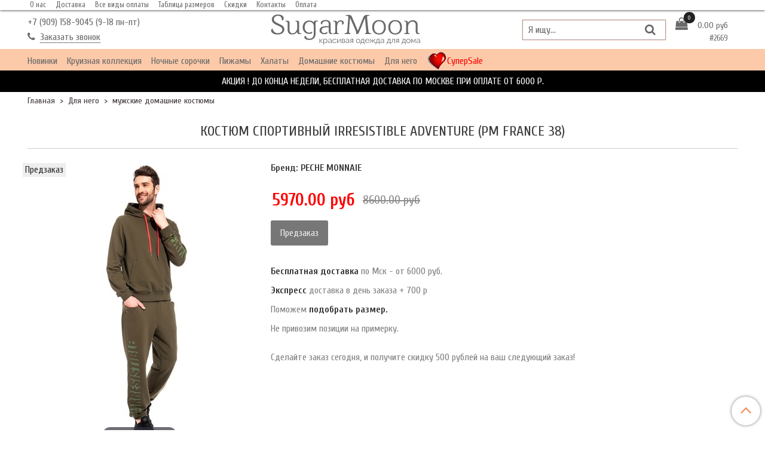

--- FILE ---
content_type: text/html; charset=utf-8
request_url: https://www.sugarmoon.ru/product/kostyum-sportivnyy-irresistible-adventure-pm-france-38-2
body_size: 19543
content:
<!DOCTYPE html>
<html>
  <head><link media='print' onload='this.media="all"' rel='stylesheet' type='text/css' href='/served_assets/public/jquery.modal-0c2631717f4ce8fa97b5d04757d294c2bf695df1d558678306d782f4bf7b4773.css'><meta data-config="{&quot;product_id&quot;:215836466}" name="page-config" content="" /><meta data-config="{&quot;money_with_currency_format&quot;:{&quot;delimiter&quot;:&quot;&quot;,&quot;separator&quot;:&quot;.&quot;,&quot;format&quot;:&quot;%n %u&quot;,&quot;unit&quot;:&quot;руб&quot;,&quot;show_price_without_cents&quot;:0},&quot;currency_code&quot;:&quot;RUR&quot;,&quot;currency_iso_code&quot;:&quot;RUB&quot;,&quot;default_currency&quot;:{&quot;title&quot;:&quot;Российский рубль&quot;,&quot;code&quot;:&quot;RUR&quot;,&quot;rate&quot;:1.0,&quot;format_string&quot;:&quot;%n %u&quot;,&quot;unit&quot;:&quot;руб&quot;,&quot;price_separator&quot;:null,&quot;is_default&quot;:true,&quot;price_delimiter&quot;:null,&quot;show_price_with_delimiter&quot;:null,&quot;show_price_without_cents&quot;:null},&quot;facebook&quot;:{&quot;pixelActive&quot;:true,&quot;currency_code&quot;:&quot;RUB&quot;,&quot;use_variants&quot;:true},&quot;vk&quot;:{&quot;pixel_active&quot;:null,&quot;price_list_id&quot;:null},&quot;new_ya_metrika&quot;:true,&quot;ecommerce_data_container&quot;:&quot;dataLayer&quot;,&quot;common_js_version&quot;:&quot;v2&quot;,&quot;vue_ui_version&quot;:null,&quot;feedback_captcha_enabled&quot;:null,&quot;account_id&quot;:463362,&quot;hide_items_out_of_stock&quot;:true,&quot;forbid_order_over_existing&quot;:true,&quot;minimum_items_price&quot;:1000,&quot;enable_comparison&quot;:true,&quot;locale&quot;:&quot;ru&quot;,&quot;client_group&quot;:null,&quot;consent_to_personal_data&quot;:{&quot;active&quot;:true,&quot;obligatory&quot;:true,&quot;description&quot;:&quot;\u003cp\u003eНастоящим подтверждаю, что я ознакомлен и согласен с условиями \u003ca href=\&quot;/page/Politika_confidentialnosti\&quot; target=\&quot;blank\&quot;\u003eоферты и политики конфиденциальности\u003c/a\u003e.\u003c/p\u003e\r\n\u003cp\u003e(Необходимо поставить галочку чтобы продолжить оформление заказа)\u003c/p\u003e&quot;},&quot;recaptcha_key&quot;:&quot;6LfXhUEmAAAAAOGNQm5_a2Ach-HWlFKD3Sq7vfFj&quot;,&quot;recaptcha_key_v3&quot;:&quot;6LcZi0EmAAAAAPNov8uGBKSHCvBArp9oO15qAhXa&quot;,&quot;yandex_captcha_key&quot;:&quot;ysc1_ec1ApqrRlTZTXotpTnO8PmXe2ISPHxsd9MO3y0rye822b9d2&quot;,&quot;checkout_float_order_content_block&quot;:false,&quot;available_products_characteristics_ids&quot;:null,&quot;sber_id_app_id&quot;:&quot;5b5a3c11-72e5-4871-8649-4cdbab3ba9a4&quot;,&quot;theme_generation&quot;:2,&quot;quick_checkout_captcha_enabled&quot;:false,&quot;max_order_lines_count&quot;:500,&quot;sber_bnpl_min_amount&quot;:1000,&quot;sber_bnpl_max_amount&quot;:150000,&quot;counter_settings&quot;:{&quot;data_layer_name&quot;:&quot;dataLayer&quot;,&quot;new_counters_setup&quot;:true,&quot;add_to_cart_event&quot;:true,&quot;remove_from_cart_event&quot;:true,&quot;add_to_wishlist_event&quot;:true,&quot;purchase_event&quot;:true},&quot;site_setting&quot;:{&quot;show_cart_button&quot;:true,&quot;show_service_button&quot;:false,&quot;show_marketplace_button&quot;:false,&quot;show_quick_checkout_button&quot;:true},&quot;warehouses&quot;:[],&quot;captcha_type&quot;:&quot;google&quot;,&quot;human_readable_urls&quot;:false}" name="shop-config" content="" /><meta name='js-evnvironment' content='production' /><meta name='default-locale' content='ru' /><meta name='insales-redefined-api-methods' content="[]" /><script src="/packs/js/shop_bundle-2b0004e7d539ecb78a46.js"></script><script type="text/javascript" src="https://static.insales-cdn.com/assets/common-js/common.v2.25.28.js"></script><script type="text/javascript" src="https://static.insales-cdn.com/assets/static-versioned/v3.72/static/libs/lodash/4.17.21/lodash.min.js"></script><script>dataLayer= []; dataLayer.push({
        event: 'view_item',
        ecommerce: {
          items: [{"item_id":"215836466","item_name":"Костюм спортивный Irresistible Adventure (PM France 38)","item_category":"Каталог/Для него/мужские домашние костюмы","price":0}]
         }
      });</script>
<!--InsalesCounter -->
<script type="text/javascript">
(function() {
  if (typeof window.__insalesCounterId !== 'undefined') {
    return;
  }

  try {
    Object.defineProperty(window, '__insalesCounterId', {
      value: 463362,
      writable: true,
      configurable: true
    });
  } catch (e) {
    console.error('InsalesCounter: Failed to define property, using fallback:', e);
    window.__insalesCounterId = 463362;
  }

  if (typeof window.__insalesCounterId === 'undefined') {
    console.error('InsalesCounter: Failed to set counter ID');
    return;
  }

  let script = document.createElement('script');
  script.async = true;
  script.src = '/javascripts/insales_counter.js?7';
  let firstScript = document.getElementsByTagName('script')[0];
  firstScript.parentNode.insertBefore(script, firstScript);
})();
</script>
<!-- /InsalesCounter -->
      <!-- Google Tag Manager -->
      <script>(function(w,d,s,l,i){w[l]=w[l]||[];w[l].push({'gtm.start':
      new Date().getTime(),event:'gtm.js'});var f=d.getElementsByTagName(s)[0],
      j=d.createElement(s),dl=l!='dataLayer'?'&l='+l:'';j.async=true;j.src=
      'https://www.googletagmanager.com/gtm.js?id='+i+dl;f.parentNode.insertBefore(j,f);
      })(window,document,'script','dataLayer','GTM-MBHWKVZ');
      </script>
      <!-- End Google Tag Manager -->
    <script type="text/javascript">
      (function() {
        var fileref = document.createElement('script');
        fileref.setAttribute("type","text/javascript");
        fileref.setAttribute("src", 'https://cdn.popt.in/pixel.js?id=4c15906db63d1');
        document.getElementsByTagName("head")[0].appendChild(fileref);
      })();
    </script>
<!-- Top.Mail.Ru counter -->
<script type="text/javascript">
var _tmr = window._tmr || (window._tmr = []);
_tmr.push({id: "3609436", type: "pageView", start: (new Date()).getTime()});
(function (d, w, id) {
  if (d.getElementById(id)) return;
  var ts = d.createElement("script"); ts.type = "text/javascript"; ts.async = true; ts.id = id;
  ts.src = "https://top-fwz1.mail.ru/js/code.js";
  var f = function () {var s = d.getElementsByTagName("script")[0]; s.parentNode.insertBefore(ts, s);};
  if (w.opera == "[object Opera]") { d.addEventListener("DOMContentLoaded", f, false); } else { f(); }
})(document, window, "tmr-code");
</script>
<noscript><div><img src="https://top-fwz1.mail.ru/counter?id=3609436;js=na" style="position:absolute;left:-9999px;" alt="Top.Mail.Ru" /></div></noscript>
<!-- /Top.Mail.Ru counter -->
    <!-- meta -->
<meta charset="UTF-8" />



<meta name="keywords" content="Костюм спортивный Irresistible Adventure (PM France 38): интернет-магазин SugarMoon"/>



  



  <title>
    
    
        Костюм спортивный Irresistible Adventure (PM France 38): интернет-магазин SugarMoon
    
  </title>











  <meta name="description" content="Костюм спортивный Irresistible Adventure (PM France 38) - купить в интернет-магазине www.sugarmoon.ru ❶ Лучшая цена ❷Гарантия качества ✈ Оперативная доставка ☎ +7 (495) 204-17-91"/>
  







<meta name="robots" content="index,follow" />
<meta http-equiv="X-UA-Compatible" content="IE=9;IE=10;IE=11;IE=Edge,chrome=1"/>
<meta name="viewport" content="width=device-width, initial-scale=1.0" />
<meta name="SKYPE_TOOLBAR" content="SKYPE_TOOLBAR_PARSER_COMPATIBLE" />










<meta name="handle" content="[]"/ data-current-collection="[]"


>

<style>
  .menu:not(.insales-menu--loaded) {
    display: flex;
    list-style: none;
    margin-left: 0;
    padding-left: 0;
    box-shadow: none;
    width: auto;
    background: transparent;
    flex-direction: row;
    flex-wrap: wrap;
  }

  .menu:not(.insales-menu--loaded) .menu-link {
    display: block;
  }

  .menu:not(.insales-menu--loaded) .menu,
  .menu:not(.insales-menu--loaded) .menu-marker,
  .menu:not(.insales-menu--loaded) .menu-icon {
    display: none;
  }
</style>







<!-- canonical url-->
 
  <link rel="canonical" href="https://www.sugarmoon.ru/product/kostyum-sportivnyy-irresistible-adventure-pm-france-38-2"/>


<!-- rss feed-->



<!-- Продукт -->
    <meta property="og:title" content="Костюм спортивный Irresistible Adventure (PM France 38)" />
    <meta property="og:type" content="website" />
    <meta property="og:url" content="https://www.sugarmoon.ru/product/kostyum-sportivnyy-irresistible-adventure-pm-france-38-2" />

    
      <meta property="og:image" content="https://static.insales-cdn.com/images/products/1/6029/376207245/30780_5fad0ecccba59.jpg" />
    








<!-- icons-->
<link rel="icon" type="image/png" sizes="16x16" href="https://static.insales-cdn.com/assets/1/5552/1234352/1728660137/favicon.png" />
<link rel="stylesheet" type="text/css"  href="https://static.insales-cdn.com/assets/1/5552/1234352/1728660137/jquery.fancybox.min.css" />

<link type="text/css" rel="stylesheet" media="all" href="https://static.insales-cdn.com/assets/1/5552/1234352/1728660137/custom-user.css" />


    
  
  <link href="//fonts.googleapis.com/css?family=Cuprum:300,400,700&subset=cyrillic,latin" rel="stylesheet" />




<link href="//maxcdn.bootstrapcdn.com/font-awesome/4.7.0/css/font-awesome.min.css" rel="stylesheet" />


<link href="https://static.insales-cdn.com/assets/1/5552/1234352/1728660137/theme.css" rel="stylesheet" type="text/css" />

    <meta name="yandex-verification" content="19838e3c2e51fd98" />
  <meta name='product-id' content='215836466' />
</head>

  <body class="fhg-body">
    <noscript>
<div class="njs-alert-overlay">
  <div class="njs-alert-wrapper">
    <div class="njs-alert">
      <p>Включите в вашем браузере JavaScript!</p>
    </div>
  </div>
</div>
</noscript>


    <div class="top-panel-wrapper">
      <div class="container">
        <div class="top-panel row js-top-panel-fixed">
  <div class="top-menu-wrapper cell-12 cell-10-md hide-sm">
    








  <ul class="top-menu menu level-1" data-menu-id="top-menu">
    

      

      <li class="top-menu-item menu-item">
        <div class="top-menu-item-controls menu-item-controls">
          

          <a href="/page/about-us" class="top-menu-link menu-link" data-menu-link-source="menu" data-menu-link-current="no" >
            О нас
          </a>
        </div>
      </li>

    

      

      <li class="top-menu-item menu-item">
        <div class="top-menu-item-controls menu-item-controls">
          

          <a href="/page/delivery" class="top-menu-link menu-link" data-menu-link-source="menu" data-menu-link-current="no" >
            Доставка
          </a>
        </div>
      </li>

    

      

      <li class="top-menu-item menu-item">
        <div class="top-menu-item-controls menu-item-controls">
          

          <a href="/page/payment" class="top-menu-link menu-link" data-menu-link-source="menu" data-menu-link-current="no" >
            Все виды оплаты
          </a>
        </div>
      </li>

    

      

      <li class="top-menu-item menu-item">
        <div class="top-menu-item-controls menu-item-controls">
          

          <a href="https://static-eu.insales.ru/files/1/6967/5045047/original/size-table.html" class="top-menu-link menu-link" data-menu-link-source="menu" data-menu-link-current="no" >
            Таблица размеров
          </a>
        </div>
      </li>

    

      

      <li class="top-menu-item menu-item">
        <div class="top-menu-item-controls menu-item-controls">
          

          <a href="/page/skidki" class="top-menu-link menu-link" data-menu-link-source="menu" data-menu-link-current="no" >
            Скидки
          </a>
        </div>
      </li>

    

      

      <li class="top-menu-item menu-item">
        <div class="top-menu-item-controls menu-item-controls">
          

          <a href="/page/contacts" class="top-menu-link menu-link" data-menu-link-source="menu" data-menu-link-current="no" >
            Контакты
          </a>
        </div>
      </li>

    

      

      <li class="top-menu-item menu-item">
        <div class="top-menu-item-controls menu-item-controls">
          

          <a href="/page/payment" class="top-menu-link menu-link" data-menu-link-source="menu" data-menu-link-current="no" >
            Оплата
          </a>
        </div>
      </li>

    
  </ul>












  </div>

  <div class="top-menu-wrapper cell- hidden shown-sm">
    <button type="button" class="top-panel-open-sidebar button js-open-sidebar"></button>
  </div>

  <div class="top-menu-icons-block collapse-block hide show-md cell-">
    <div class="contacts-top-menu hidden shown-md">
      <button type="button" class="contacts-icon js-open-contacts"></button>

      <div class="contacts-top-menu-block cell-12 hidden">
        

      <div class="email text-left flex-center-xs " style="margin: 0 auto;">
        
       <a href="tel:+7 (909) 158-9045" class="contact-link tel">+7 (909) 158-9045 (9-18 пн-пт)</a>     <br>
        <a href="#" onclick="ZCallbackWidget.showCallback();" style="padding-left: 27px; margin-top: 10px; display: inline-block;">Заказать обратный звонок</a>
        <p style="padding-top: 10px; position: relative; right: 19px;">Звоните, будем рады помочь с выбором!</p>
          
      </div>
      </div>
    </div>

    <div class="hidden shown-sm">
      <button type="button" class="top-panel-open-search button js-open-search-panel shown-sm"></button>
    </div>

    

    <div class="shopcart-widget-wrapper cell-  hidden shown-sm">
      <div class="shopcart-widget in-top-panel">
  <a href="/cart_items" title="Корзина" class="shopcart-widget-link">
    <span class="shopcart-widget-icon">
        <span class="shopcart-widget-count js-shopcart-widget-count"></span>
    </span>



    <span class="shopcart-widget-data">
      <span class="shopcart-widget-caption">
      Корзина
      </span>

      <span class="shopcart-widget-amount js-shopcart-widget-amount hidden-md"></span>
    </span>
  </a>
</div>



      <span id="ref_prefix" style="">#</span><span id="referer_code_block" style=""></span> 
    </div>
  </div>
</div>

      </div>
    </div>

    <div class="header-wrapper">
      <div class="container">
        <header class="header">
  <div class="row flex-between flex-center-sm flex-middle">

    <div class="header-block js-contacts-header cell-4 hidden-md">
      <div class="phone text-left text-center-sm">
        
              <a href="tel:+7 (909) 158-9045" class="zphone"> +7 (909) 158-9045 (9-18 пн-пт)</a>
          
        
      </div>

      <div class="email text-left flex-center-xs hidden-md">
        
            
        <a href="#" class="contact-link tel"> </a><a href="#" onclick="ZCallbackWidget.showCallback();" style="padding-left: 0px; border-bottom:1px dotted black">Заказать звонок</a>
        <!--<p style="padding-top: 10px; position: relative; right: 19px;">Звоните, будем рады помочь с выбором!</p>-->
          
      </div>
    </div>


    <div class="logotype-wrapper cell-4 cell-7-md cell-12-sm ">
        <div class="logotype text-center-sm">
          
          <a title="SUGARMOON Интернет-магазин красивой одежды для дома" href="/" class="logotype-link">
            
              <img src="https://static.insales-cdn.com/assets/1/5552/1234352/1728660137/logotype.jpg" class="logotype-image" alt="SUGARMOON Интернет-магазин красивой одежды для дома" title="SUGARMOON Интернет-магазин красивой одежды для дома" />
            
          </a>
          
        </div>
      </div>

  <div class="header-block header-search cell- hidden-sm">
    <form class="search-widget in-top-panel hidden-sm " action="/search" method="get">
  <input type="text"
          name="q"
          class="search-widget-field"
          value=""
          placeholder="Я ищу..."
  >

<button type="submit" class="search-widget-button button is-widget-submit">
  
</button>

  

</form>



  <!--<button type="button" class="top-panel-open-search button js-open-search-panel shown-sm"></button>-->
    </div>

    <div class="header-block header-compare cell-  hidden-sm">

      

      <div class="shopcart-widget-wrapper cell- hidden-sm">
        <div class="shopcart-widget in-top-panel">
  <a href="/cart_items" title="Корзина" class="shopcart-widget-link">
    <span class="shopcart-widget-icon">
        <span class="shopcart-widget-count js-shopcart-widget-count"></span>
    </span>



    <span class="shopcart-widget-data">
      <span class="shopcart-widget-caption">
      Корзина
      </span>

      <span class="shopcart-widget-amount js-shopcart-widget-amount hidden-md"></span>
    </span>
  </a>
</div>



      </div>

    </div>

  </div>

</header>

      </div>
      <div class="catalog-menu-wrapper hidden-sm">
          <div class="container">
        









    
    

    <ul class="catalog-menu menu level-1" data-menu-id="catalog-menu">

      

        
        
        

        
        

        
        

        

          

          

          <li class="catalog-menu-item menu-item level-1">
            <div class="catalog-menu-item-controls menu-item-controls level-1" >

              
				
              	
              
              <a 
              href="/collection/novinki" class="catalog-menu-link menu-link level-1" data-menu-link="novinki" data-menu-link-source="collection" >
                Новинки
              </a>

              
            </div>

            

            

          
            </li>
          

          

        

      

        
        
        

        
        

        
        

        

          

          

          <li class="catalog-menu-item menu-item level-1">
            <div class="catalog-menu-item-controls menu-item-controls level-1" >

              
				
              	
              
              <a 
              href="/collection/kruiznaya-kollektsiya" class="catalog-menu-link menu-link level-1" data-menu-link="kruiznaya-kollektsiya" data-menu-link-source="collection" >
                Круизная коллекция
              </a>

              
            </div>

            

            

          
            </li>
          

          

        

      

        
        
        

        
        

        
        

        

          

          

          <li class="catalog-menu-item menu-item level-1">
            <div class="catalog-menu-item-controls menu-item-controls level-1" >

              
				
              	
              
              <a 
              href="/collection/nochnye-sorochki" class="catalog-menu-link menu-link level-1" data-menu-link="nochnye-sorochki" data-menu-link-source="collection" >
                Ночные сорочки
              </a>

              
                <button class="catalog-menu-marker menu-marker" type="button"></button>
              
            </div>

            
              <ul class="catalog-menu menu">
            

            

          

          

        

      

        
        
        

        
        

        
        

        

          

          

          <li class="catalog-menu-item menu-item level-1">
            <div class="catalog-menu-item-controls menu-item-controls level-1" >

              
				
              	
              
              <a 
              href="/collection/nochnye-sorochki-shelk" class="catalog-menu-link menu-link level-1" data-menu-link="nochnye-sorochki-shelk" data-menu-link-source="collection" >
                шелковые ночные сорочки
              </a>

              
            </div>

            

            

          
            </li>
          

          

        

      

        
        
        

        
        

        
        

        

          

          

          <li class="catalog-menu-item menu-item level-1">
            <div class="catalog-menu-item-controls menu-item-controls level-1" >

              
				
              	
              
              <a 
              href="/collection/atlasnye-2" class="catalog-menu-link menu-link level-1" data-menu-link="atlasnye-2" data-menu-link-source="collection" >
                атласные ночные сорочки
              </a>

              
            </div>

            

            

          
            </li>
          

          

        

      

        
        
        

        
        

        
        

        

          

          

          <li class="catalog-menu-item menu-item level-1">
            <div class="catalog-menu-item-controls menu-item-controls level-1" >

              
				
              	
              
              <a 
              href="/collection/nochnye-sorochki-iz-hlopka" class="catalog-menu-link menu-link level-1" data-menu-link="nochnye-sorochki-iz-hlopka" data-menu-link-source="collection" >
                ночные сорочки из хлопка и вискозы
              </a>

              
            </div>

            

            

          
            </li>
          

          

        

      

        
        
        

        
        

        
        

        

          

          

          <li class="catalog-menu-item menu-item level-1">
            <div class="catalog-menu-item-controls menu-item-controls level-1" >

              
				
              	
              
              <a 
              href="/collection/nochnye-sorochki-s-kruzhevami" class="catalog-menu-link menu-link level-1" data-menu-link="nochnye-sorochki-s-kruzhevami" data-menu-link-source="collection" >
                с кружевами
              </a>

              
            </div>

            

            

          
            </li>
          

          

        

      

        
        
        

        
        

        
        

        

          

          

          <li class="catalog-menu-item menu-item level-1">
            <div class="catalog-menu-item-controls menu-item-controls level-1" >

              
				
              	
              
              <a 
              href="/collection/buduarnye" class="catalog-menu-link menu-link level-1" data-menu-link="buduarnye" data-menu-link-source="collection" >
                будуарные сорочки
              </a>

              
            </div>

            

            

          
            </li>
          

          

        

      

        
        
        

        
        

        
        

        

          

          

          <li class="catalog-menu-item menu-item level-1">
            <div class="catalog-menu-item-controls menu-item-controls level-1" >

              
				
              	
              
              <a 
              href="/collection/dlinnye-nochnye-sorochki" class="catalog-menu-link menu-link level-1" data-menu-link="dlinnye-nochnye-sorochki" data-menu-link-source="collection" >
                длинные ночные сорочки
              </a>

              
            </div>

            

            

          
            </li>
          

          

        

      

        
        
        

        
        

        
        

        

          

          

          <li class="catalog-menu-item menu-item level-1">
            <div class="catalog-menu-item-controls menu-item-controls level-1" >

              
				
              	
              
              <a 
              href="/collection/nochnye-sorochki-bolshie-razmery" class="catalog-menu-link menu-link level-1" data-menu-link="nochnye-sorochki-bolshie-razmery" data-menu-link-source="collection" >
                ночные сорочки больших размеров
              </a>

              
            </div>

            

            

          
            </li>
          

          

        

      

        
        
        

        
        

        
        

        

          

          
            
              

              </ul>
            

            </li>
          

          <li class="catalog-menu-item menu-item level-1">
            <div class="catalog-menu-item-controls menu-item-controls level-1" >

              
				
              	
              
              <a 
              href="/collection/zhenskaya-pizhama" class="catalog-menu-link menu-link level-1" data-menu-link="zhenskaya-pizhama" data-menu-link-source="collection" >
                Пижамы
              </a>

              
                <button class="catalog-menu-marker menu-marker" type="button"></button>
              
            </div>

            
              <ul class="catalog-menu menu">
            

            

          

          

        

      

        
        
        

        
        

        
        

        

          

          

          <li class="catalog-menu-item menu-item level-1">
            <div class="catalog-menu-item-controls menu-item-controls level-1" >

              
				
              	
              
              <a 
              href="/collection/pizhamy-iz-shelka" class="catalog-menu-link menu-link level-1" data-menu-link="pizhamy-iz-shelka" data-menu-link-source="collection" >
                шелковая пижама
              </a>

              
            </div>

            

            

          
            </li>
          

          

        

      

        
        
        

        
        

        
        

        

          

          

          <li class="catalog-menu-item menu-item level-1">
            <div class="catalog-menu-item-controls menu-item-controls level-1" >

              
				
              	
              
              <a 
              href="/collection/pizhamy-iz-hlopka-i-viskozy" class="catalog-menu-link menu-link level-1" data-menu-link="pizhamy-iz-hlopka-i-viskozy" data-menu-link-source="collection" >
                пижама из хлопка и вискозы
              </a>

              
            </div>

            

            

          
            </li>
          

          

        

      

        
        
        

        
        

        
        

        

          

          

          <li class="catalog-menu-item menu-item level-1">
            <div class="catalog-menu-item-controls menu-item-controls level-1" >

              
				
              	
              
              <a 
              href="/collection/pizhamy-s-shortikami" class="catalog-menu-link menu-link level-1" data-menu-link="pizhamy-s-shortikami" data-menu-link-source="collection" >
                пижама с шортиками
              </a>

              
            </div>

            

            

          
            </li>
          

          

        

      

        
        
        

        
        

        
        

        

          

          

          <li class="catalog-menu-item menu-item level-1">
            <div class="catalog-menu-item-controls menu-item-controls level-1" >

              
				
              	
              
              <a 
              href="/collection/legkie-pizhamy" class="catalog-menu-link menu-link level-1" data-menu-link="legkie-pizhamy" data-menu-link-source="collection" >
                легкие пижамы
              </a>

              
            </div>

            

            

          
            </li>
          

          

        

      

        
        
        

        
        

        
        

        

          

          

          <li class="catalog-menu-item menu-item level-1">
            <div class="catalog-menu-item-controls menu-item-controls level-1" >

              
				
              	
              
              <a 
              href="/collection/atlasnaya-pizhama" class="catalog-menu-link menu-link level-1" data-menu-link="atlasnaya-pizhama" data-menu-link-source="collection" >
                атласная пижама
              </a>

              
            </div>

            

            

          
            </li>
          

          

        

      

        
        
        

        
        

        
        

        

          

          

          <li class="catalog-menu-item menu-item level-1">
            <div class="catalog-menu-item-controls menu-item-controls level-1" >

              
				
              	
              
              <a 
              href="/collection/pizhamy-bolshie-razmery" class="catalog-menu-link menu-link level-1" data-menu-link="pizhamy-bolshie-razmery" data-menu-link-source="collection" >
                пижама большого размера
              </a>

              
            </div>

            

            

          
            </li>
          

          

        

      

        
        
        

        
        

        
        

        

          

          
            
              

              </ul>
            

            </li>
          

          <li class="catalog-menu-item menu-item level-1">
            <div class="catalog-menu-item-controls menu-item-controls level-1" >

              
				
              	
              
              <a 
              href="/collection/zhenskie-halaty" class="catalog-menu-link menu-link level-1" data-menu-link="zhenskie-halaty" data-menu-link-source="collection" >
                Халаты
              </a>

              
                <button class="catalog-menu-marker menu-marker" type="button"></button>
              
            </div>

            
              <ul class="catalog-menu menu">
            

            

          

          

        

      

        
        
        

        
        

        
        

        

          

          

          <li class="catalog-menu-item menu-item level-1">
            <div class="catalog-menu-item-controls menu-item-controls level-1" >

              
				
              	
              
              <a 
              href="/collection/halaty-shelk" class="catalog-menu-link menu-link level-1" data-menu-link="halaty-shelk" data-menu-link-source="collection" >
                шелковые халаты
              </a>

              
            </div>

            

            

          
            </li>
          

          

        

      

        
        
        

        
        

        
        

        

          

          

          <li class="catalog-menu-item menu-item level-1">
            <div class="catalog-menu-item-controls menu-item-controls level-1" >

              
				
              	
              
              <a 
              href="/collection/atlasnye-halaty" class="catalog-menu-link menu-link level-1" data-menu-link="atlasnye-halaty" data-menu-link-source="collection" >
                атласные халаты
              </a>

              
            </div>

            

            

          
            </li>
          

          

        

      

        
        
        

        
        

        
        

        

          

          

          <li class="catalog-menu-item menu-item level-1">
            <div class="catalog-menu-item-controls menu-item-controls level-1" >

              
				
              	
              
              <a 
              href="/collection/eroticheskie-penyuary" class="catalog-menu-link menu-link level-1" data-menu-link="eroticheskie-penyuary" data-menu-link-source="collection" >
                будуарные пеньюары
              </a>

              
            </div>

            

            

          
            </li>
          

          

        

      

        
        
        

        
        

        
        

        

          

          

          <li class="catalog-menu-item menu-item level-1">
            <div class="catalog-menu-item-controls menu-item-controls level-1" >

              
				
              	
              
              <a 
              href="/collection/halaty-iz-hlopka-i-viskozy" class="catalog-menu-link menu-link level-1" data-menu-link="halaty-iz-hlopka-i-viskozy" data-menu-link-source="collection" >
                халаты из хлопка и вискозы
              </a>

              
            </div>

            

            

          
            </li>
          

          

        

      

        
        
        

        
        

        
        

        

          

          

          <li class="catalog-menu-item menu-item level-1">
            <div class="catalog-menu-item-controls menu-item-controls level-1" >

              
				
              	
              
              <a 
              href="/collection/halaty-velyurovye" class="catalog-menu-link menu-link level-1" data-menu-link="halaty-velyurovye" data-menu-link-source="collection" >
                велюровые халаты
              </a>

              
            </div>

            

            

          
            </li>
          

          

        

      

        
        
        

        
        

        
        

        

          

          

          <li class="catalog-menu-item menu-item level-1">
            <div class="catalog-menu-item-controls menu-item-controls level-1" >

              
				
              	
              
              <a 
              href="/collection/bambukovye-halaty" class="catalog-menu-link menu-link level-1" data-menu-link="bambukovye-halaty" data-menu-link-source="collection" >
                бамбуковые халаты
              </a>

              
            </div>

            

            

          
            </li>
          

          

        

      

        
        
        

        
        

        
        

        

          

          

          <li class="catalog-menu-item menu-item level-1">
            <div class="catalog-menu-item-controls menu-item-controls level-1" >

              
				
              	
              
              <a 
              href="/collection/mahrovye-halaty" class="catalog-menu-link menu-link level-1" data-menu-link="mahrovye-halaty" data-menu-link-source="collection" >
                махровые халаты
              </a>

              
            </div>

            

            

          
            </li>
          

          

        

      

        
        
        

        
        

        
        

        

          

          

          <li class="catalog-menu-item menu-item level-1">
            <div class="catalog-menu-item-controls menu-item-controls level-1" >

              
				
              	
              
              <a 
              href="/collection/halaty-iz-velsofta" class="catalog-menu-link menu-link level-1" data-menu-link="halaty-iz-velsofta" data-menu-link-source="collection" >
                халаты из велсофта
              </a>

              
            </div>

            

            

          
            </li>
          

          

        

      

        
        
        

        
        

        
        

        

          

          

          <li class="catalog-menu-item menu-item level-1">
            <div class="catalog-menu-item-controls menu-item-controls level-1" >

              
				
              	
              
              <a 
              href="/collection/zhenskie-halaty-na-pugovitsah" class="catalog-menu-link menu-link level-1" data-menu-link="zhenskie-halaty-na-pugovitsah" data-menu-link-source="collection" >
                халаты на пуговицах
              </a>

              
            </div>

            

            

          
            </li>
          

          

        

      

        
        
        

        
        

        
        

        

          

          

          <li class="catalog-menu-item menu-item level-1">
            <div class="catalog-menu-item-controls menu-item-controls level-1" >

              
				
              	
              
              <a 
              href="/collection/halat-v-pol" class="catalog-menu-link menu-link level-1" data-menu-link="halat-v-pol" data-menu-link-source="collection" >
                длинные халаты в пол
              </a>

              
            </div>

            

            

          
            </li>
          

          

        

      

        
        
        

        
        

        
        

        

          

          

          <li class="catalog-menu-item menu-item level-1">
            <div class="catalog-menu-item-controls menu-item-controls level-1" >

              
				
              	
              
              <a 
              href="/collection/halaty-bolshie-razmery" class="catalog-menu-link menu-link level-1" data-menu-link="halaty-bolshie-razmery" data-menu-link-source="collection" >
                халаты больших размеров
              </a>

              
            </div>

            

            

          
            </li>
          

          

        

      

        
        
        

        
        

        
        

        

          

          
            
              

              </ul>
            

            </li>
          

          <li class="catalog-menu-item menu-item level-1">
            <div class="catalog-menu-item-controls menu-item-controls level-1" >

              
				
              	
              
              <a 
              href="/collection/domashnie-kostyumy" class="catalog-menu-link menu-link level-1" data-menu-link="domashnie-kostyumy" data-menu-link-source="collection" >
                Домашние костюмы
              </a>

              
                <button class="catalog-menu-marker menu-marker" type="button"></button>
              
            </div>

            
              <ul class="catalog-menu menu">
            

            

          

          

        

      

        
        
        

        
        

        
        

        

          

          

          <li class="catalog-menu-item menu-item level-1">
            <div class="catalog-menu-item-controls menu-item-controls level-1" >

              
				
              	
              
              <a 
              href="/collection/velyurovye-kostyumy" class="catalog-menu-link menu-link level-1" data-menu-link="velyurovye-kostyumy" data-menu-link-source="collection" >
                велюровые костюмы
              </a>

              
            </div>

            

            

          
            </li>
          

          

        

      

        
        
        

        
        

        
        

        

          

          

          <li class="catalog-menu-item menu-item level-1">
            <div class="catalog-menu-item-controls menu-item-controls level-1" >

              
				
              	
              
              <a 
              href="/collection/sportivnyi" class="catalog-menu-link menu-link level-1" data-menu-link="sportivnyi" data-menu-link-source="collection" >
                спортивные костюмы
              </a>

              
            </div>

            

            

          
            </li>
          

          

        

      

        
        
        

        
        

        
        

        

          

          

          <li class="catalog-menu-item menu-item level-1">
            <div class="catalog-menu-item-controls menu-item-controls level-1" >

              
				
              	
              
              <a 
              href="/collection/kostyumy-iz-hlopka" class="catalog-menu-link menu-link level-1" data-menu-link="kostyumy-iz-hlopka" data-menu-link-source="collection" >
                домашние костюмы из хлопка и вискозы
              </a>

              
            </div>

            

            

          
            </li>
          

          

        

      

        
        
        

        
        

        
        

        

          

          

          <li class="catalog-menu-item menu-item level-1">
            <div class="catalog-menu-item-controls menu-item-controls level-1" >

              
				
              	
              
              <a 
              href="/collection/komplekty-iz-shelka" class="catalog-menu-link menu-link level-1" data-menu-link="komplekty-iz-shelka" data-menu-link-source="collection" >
                комплекты из шелка
              </a>

              
            </div>

            

            

          
            </li>
          

          

        

      

        
        
        

        
        

        
        

        

          

          

          <li class="catalog-menu-item menu-item level-1">
            <div class="catalog-menu-item-controls menu-item-controls level-1" >

              
				
              	
              
              <a 
              href="/collection/domashnee-platje-i-tuniki" class="catalog-menu-link menu-link level-1" data-menu-link="domashnee-platje-i-tuniki" data-menu-link-source="collection" >
                платья и туники
              </a>

              
            </div>

            

            

          
            </li>
          

          

        

      

        
        
        

        
        

        
        

        

          

          

          <li class="catalog-menu-item menu-item level-1">
            <div class="catalog-menu-item-controls menu-item-controls level-1" >

              
				
              	
              
              <a 
              href="/collection/bolshie-razmery-3" class="catalog-menu-link menu-link level-1" data-menu-link="bolshie-razmery-3" data-menu-link-source="collection" >
                домашние костюмы больших размеров
              </a>

              
            </div>

            

            

          
            </li>
          

          

        

      

        
        
        

        
        

        
        

        

          

          
            
              

              </ul>
            

            </li>
          

          <li class="catalog-menu-item menu-item level-1">
            <div class="catalog-menu-item-controls menu-item-controls level-1" >

              
				
              	
              
              <a 
              href="/collection/dlya-muzhchin" class="catalog-menu-link menu-link level-1" data-menu-link="dlya-muzhchin" data-menu-link-source="collection" >
                Для него
              </a>

              
                <button class="catalog-menu-marker menu-marker" type="button"></button>
              
            </div>

            
              <ul class="catalog-menu menu">
            

            

          

          

        

      

        
        
        

        
        

        
        

        

          

          

          <li class="catalog-menu-item menu-item level-1">
            <div class="catalog-menu-item-controls menu-item-controls level-1" >

              
				
              	
              
              <a 
              href="/collection/muzhskie-domashnie-kostyumy" class="catalog-menu-link menu-link level-1" data-menu-link="muzhskie-domashnie-kostyumy" data-menu-link-source="collection" >
                мужские домашние костюмы
              </a>

              
            </div>

            

            

          
            </li>
          

          

        

      

        
        
        

        
        

        
        

        

          

          

          <li class="catalog-menu-item menu-item level-1">
            <div class="catalog-menu-item-controls menu-item-controls level-1" >

              
				
              	
              
              <a 
              href="/collection/muzhskie-domashnye-halaty" class="catalog-menu-link menu-link level-1" data-menu-link="muzhskie-domashnye-halaty" data-menu-link-source="collection" >
                мужские домашние халаты
              </a>

              
            </div>

            

            

          
            </li>
          

          

        

      

        
        
        

        
        

        
        

        

          

          

          <li class="catalog-menu-item menu-item level-1">
            <div class="catalog-menu-item-controls menu-item-controls level-1" >

              
				
              	
              
              <a 
              href="/collection/mahrovye-muzhskie-halaty" class="catalog-menu-link menu-link level-1" data-menu-link="mahrovye-muzhskie-halaty" data-menu-link-source="collection" >
                махровые мужские халаты
              </a>

              
            </div>

            

            

          
            </li>
          

          

        

      

        
        
        

        
        

        
        

        

          

          

          <li class="catalog-menu-item menu-item level-1">
            <div class="catalog-menu-item-controls menu-item-controls level-1" >

              
				
              	
              
              <a 
              href="/collection/bambukovye-muzhskie-halaty" class="catalog-menu-link menu-link level-1" data-menu-link="bambukovye-muzhskie-halaty" data-menu-link-source="collection" >
                бамбуковые мужские халаты
              </a>

              
            </div>

            

            

          
            </li>
          

          

        

      

        
        
        

        
        

        
        

        

          

          

          <li class="catalog-menu-item menu-item level-1">
            <div class="catalog-menu-item-controls menu-item-controls level-1" >

              
				
              	
              
              <a 
              href="/collection/pizhama-muzhskaya" class="catalog-menu-link menu-link level-1" data-menu-link="pizhama-muzhskaya" data-menu-link-source="collection" >
                мужская пижама
              </a>

              
            </div>

            

            

          
            </li>
          

          

        

      

        
        
        

        
        

        
        

        

          

          

          <li class="catalog-menu-item menu-item level-1">
            <div class="catalog-menu-item-controls menu-item-controls level-1" >

              
				
              	
              
              <a 
              href="/collection/muzhskie-domashnie-bryuki" class="catalog-menu-link menu-link level-1" data-menu-link="muzhskie-domashnie-bryuki" data-menu-link-source="collection" >
                мужские домашние брюки
              </a>

              
            </div>

            

            

          
            </li>
          

          

        

      

        
        
        

        
        

        
        

        

          

          
            
              

              </ul>
            

            </li>
          

          <li class="catalog-menu-item menu-item level-1">
            <div class="catalog-menu-item-controls menu-item-controls level-1" >

              
				
              	<img src="https://static.insales-cdn.com/assets/1/5552/1234352/1728660137/love1.png" style="height: 32px;" />
              
              <a 
              href="/collection/popular" class="catalog-menu-link menu-link level-1" data-menu-link="popular" data-menu-link-source="collection" >
                СуперSale
              </a>

              
            </div>

            

            

          
            </li>
          

          
            
            
          

        

      
    </ul>












        </div>
      </div>
      
      
      <div id="stroka" style="background: #000; color: #fff; text-align: center;">
        <p>АКЦИЯ ! ДО КОНЦА НЕДЕЛИ, БЕСПЛАТНАЯ ДОСТАВКА ПО МОСКВЕ ПРИ ОПЛАТЕ ОТ 6000 Р.</p>
<!--<p>АКЦИЯ НЕДЕЛИ !БЕСПЛАТНАЯ ДОСТАВКА ПО МОСКВЕ В ПРЕДЕЛАХ МКАД ПРИ ЗАКАЗЕ ОТ 5000 РУБ.</p>-->
        </div>
      
      <style>
        #stroka p{margin: 0 !important;padding-top: 10px;padding-bottom: 10px;}
        </style>
      
    </div>


    <div class="content-wrapper container fhg-content" style="padding-bottom: 0rem;">
      
        


<div class="breadcrumb-wrapper">

  <ul class="breadcrumb">

    <li class="breadcrumb-item home">
      <a class="breadcrumb-link" title="Главная" href="/">
        Главная
      </a>
    </li>

    
      
      

      
      
        

        

        
      
        

        
          <li class="breadcrumb-item" data-breadcrumbs="2">
            <a class="breadcrumb-link" title="Для него" href="/collection/dlya-muzhchin">Для него</a>
          </li>
          
        

        
      
        

        
          <li class="breadcrumb-item" data-breadcrumbs="3">
            <a class="breadcrumb-link" title="мужские домашние костюмы" href="/collection/muzhskie-domashnie-kostyumy">мужские домашние костюмы</a>
          </li>
          
        

        
      

      <!-- 
        <li class="breadcrumb-item">
          <span class="breadcrumb-page">Костюм спортивный Irresistible Adventure (PM France 38)</span>
        </li>
       -->

    

  </ul>

</div>





      
      
   
      
        
<div class="page-headding-wrapper">
  <h1 class="page-headding">
    
      Костюм спортивный Irresistible Adventure (PM France 38)

    
  </h1>
</div><!-- /.page_headding -->

      
    </div>

    <div class="content-wrapper container fhg-content">
      
      

      


      
      

      <div class="row product-wrapper">
        <div class="product cell-12">
                
        <script>
          window.convead_product_info = {
            product_id: '215836466',
            product_name: 'Костюм спортивный Irresistible Adventure (PM France 38)',
            product_url: 'https://www.sugarmoon.ru/product/kostyum-sportivnyy-irresistible-adventure-pm-france-38-2'
          };
        </script>
      


<div class="row">
  <div class="product-gallery-wrapper cell-4 cell-6-md cell-12-sm">
    










  <div class="product-labels labels-list" data-labels-id="215836466">
    

    
    

    

    

    

    
      

      
        
          <span class="label is-preorder">
            Предзаказ
          </span>
        
      
    
  </div>










    <div class="product-gallery">
  <div class="gallery-main-wrapper hidden-sm">
    

    <a href="https://static.insales-cdn.com/images/products/1/6029/376207245/30780_5fad0ecccba59.jpg" class="image-wrapper MagicZoomPlus"  id="MagicZoom"  title="Костюм спортивный Irresistible Adventure (PM France 38)"
       rel="right-click: true; selectors-effect: fade;"
       >
      <img src="https://static.insales-cdn.com/images/products/1/6029/376207245/large_30780_5fad0ecccba59.jpg" alt="Костюм спортивный Irresistible Adventure (PM France 38)" title="Костюм спортивный Irresistible Adventure (PM France 38)" class="slide-image" >
    </a>
  </div>
  <!-- Для тыкалок js -->
  
    <div class="gallery-thumbs-wrapper  hidden-sm">
      <div class="gallery-thumbs" data-slider="gallery-thumbs">
        
          <div class="product-slider-controls gallery-controls controls-above-gallery" data-slider-controls>
            <button class="product-slider-prev" data-slider-prev></button>
            <button class="product-slider-next" data-slider-next></button>
          </div>
        

        
          <div data-slider-slide >
            
            <a class="slide-inner image-container is-rectangle js-copy-src"   href="https://static.insales-cdn.com/images/products/1/6029/376207245/30780_5fad0ecccba59.jpg" title="Костюм спортивный Irresistible Adventure (PM France 38)" 
               rel="zoom-id: MagicZoom"
                    rev="https://static.insales-cdn.com/images/products/1/6029/376207245/large_30780_5fad0ecccba59.jpg"

                    _data-large-image="https://static.insales-cdn.com/images/products/1/6029/376207245/large_30780_5fad0ecccba59.jpg"
                    _data-original-image="https://static.insales-cdn.com/images/products/1/6029/376207245/30780_5fad0ecccba59.jpg"
               >
              <img data-src="https://static.insales-cdn.com/images/products/1/6029/376207245/medium_30780_5fad0ecccba59.jpg" class="slide-image" data-slider-lazy>
            </a>
          </div>
        
          <div data-slider-slide >
            
            <a class="slide-inner image-container is-rectangle js-copy-src"   href="https://static.insales-cdn.com/images/products/1/6042/376207258/30780_5fad0eccf170b.jpg" title="Костюм спортивный Irresistible Adventure (PM France 38)" 
               rel="zoom-id: MagicZoom"
                    rev="https://static.insales-cdn.com/images/products/1/6042/376207258/large_30780_5fad0eccf170b.jpg"

                    _data-large-image="https://static.insales-cdn.com/images/products/1/6042/376207258/large_30780_5fad0eccf170b.jpg"
                    _data-original-image="https://static.insales-cdn.com/images/products/1/6042/376207258/30780_5fad0eccf170b.jpg"
               >
              <img data-src="https://static.insales-cdn.com/images/products/1/6042/376207258/medium_30780_5fad0eccf170b.jpg" class="slide-image" data-slider-lazy>
            </a>
          </div>
        
          <div data-slider-slide >
            
            <a class="slide-inner image-container is-rectangle js-copy-src"   href="https://static.insales-cdn.com/images/products/1/6045/376207261/30780_5fad0ecd1e9ec.jpg" title="Костюм спортивный Irresistible Adventure (PM France 38)" 
               rel="zoom-id: MagicZoom"
                    rev="https://static.insales-cdn.com/images/products/1/6045/376207261/large_30780_5fad0ecd1e9ec.jpg"

                    _data-large-image="https://static.insales-cdn.com/images/products/1/6045/376207261/large_30780_5fad0ecd1e9ec.jpg"
                    _data-original-image="https://static.insales-cdn.com/images/products/1/6045/376207261/30780_5fad0ecd1e9ec.jpg"
               >
              <img data-src="https://static.insales-cdn.com/images/products/1/6045/376207261/medium_30780_5fad0ecd1e9ec.jpg" class="slide-image" data-slider-lazy>
            </a>
          </div>
        
          <div data-slider-slide >
            
            <a class="slide-inner image-container is-rectangle js-copy-src"   href="https://static.insales-cdn.com/images/products/1/6049/376207265/30780_5fad0ecd3d0a0.jpg" title="Костюм спортивный Irresistible Adventure (PM France 38)" 
               rel="zoom-id: MagicZoom"
                    rev="https://static.insales-cdn.com/images/products/1/6049/376207265/large_30780_5fad0ecd3d0a0.jpg"

                    _data-large-image="https://static.insales-cdn.com/images/products/1/6049/376207265/large_30780_5fad0ecd3d0a0.jpg"
                    _data-original-image="https://static.insales-cdn.com/images/products/1/6049/376207265/30780_5fad0ecd3d0a0.jpg"
               >
              <img data-src="https://static.insales-cdn.com/images/products/1/6049/376207265/medium_30780_5fad0ecd3d0a0.jpg" class="slide-image" data-slider-lazy>
            </a>
          </div>
        
          <div data-slider-slide >
            
            <a class="slide-inner image-container is-rectangle js-copy-src"   href="https://static.insales-cdn.com/images/products/1/6053/376207269/30780_5fad0ecd5ba13.jpg" title="Костюм спортивный Irresistible Adventure (PM France 38)" 
               rel="zoom-id: MagicZoom"
                    rev="https://static.insales-cdn.com/images/products/1/6053/376207269/large_30780_5fad0ecd5ba13.jpg"

                    _data-large-image="https://static.insales-cdn.com/images/products/1/6053/376207269/large_30780_5fad0ecd5ba13.jpg"
                    _data-original-image="https://static.insales-cdn.com/images/products/1/6053/376207269/30780_5fad0ecd5ba13.jpg"
               >
              <img data-src="https://static.insales-cdn.com/images/products/1/6053/376207269/medium_30780_5fad0ecd5ba13.jpg" class="slide-image" data-slider-lazy>
            </a>
          </div>
        
          <div data-slider-slide >
            
            <a class="slide-inner image-container is-rectangle js-copy-src"   href="https://static.insales-cdn.com/images/products/1/6057/376207273/30780_5fad0ecd7c5da.jpg" title="Костюм спортивный Irresistible Adventure (PM France 38)" 
               rel="zoom-id: MagicZoom"
                    rev="https://static.insales-cdn.com/images/products/1/6057/376207273/large_30780_5fad0ecd7c5da.jpg"

                    _data-large-image="https://static.insales-cdn.com/images/products/1/6057/376207273/large_30780_5fad0ecd7c5da.jpg"
                    _data-original-image="https://static.insales-cdn.com/images/products/1/6057/376207273/30780_5fad0ecd7c5da.jpg"
               >
              <img data-src="https://static.insales-cdn.com/images/products/1/6057/376207273/medium_30780_5fad0ecd7c5da.jpg" class="slide-image" data-slider-lazy>
            </a>
          </div>
        
          <div data-slider-slide >
            
            <a class="slide-inner image-container is-rectangle js-copy-src"   href="https://static.insales-cdn.com/images/products/1/6061/376207277/30780_5fad0ecd9ea55.jpg" title="Костюм спортивный Irresistible Adventure (PM France 38)" 
               rel="zoom-id: MagicZoom"
                    rev="https://static.insales-cdn.com/images/products/1/6061/376207277/large_30780_5fad0ecd9ea55.jpg"

                    _data-large-image="https://static.insales-cdn.com/images/products/1/6061/376207277/large_30780_5fad0ecd9ea55.jpg"
                    _data-original-image="https://static.insales-cdn.com/images/products/1/6061/376207277/30780_5fad0ecd9ea55.jpg"
               >
              <img data-src="https://static.insales-cdn.com/images/products/1/6061/376207277/medium_30780_5fad0ecd9ea55.jpg" class="slide-image" data-slider-lazy>
            </a>
          </div>
        
      </div>
    </div>
  

<!-- Для планшетов -->
  
    <div class="gallery-thumbs-wrapper mobile-wrapper hidden shown-sm">
      <div class="gallery-thumbs" data-slider="gallery-thumbs-mobile">
        <div class="product-slider-controls gallery-controls" data-slider-controls>
          <button class="product-slider-prev" data-slider-prev></button>
          <button class="product-slider-next" data-slider-next></button>
        </div>

        
          <div data-slider-slide >
            
            <a class="slide-inner image-container"
                data-fancybox="gallery"
                href="https://static.insales-cdn.com/images/products/1/6029/376207245/30780_5fad0ecccba59.jpg"
                title="Костюм спортивный Irresistible Adventure (PM France 38)"
                data-caption="Костюм спортивный Irresistible Adventure (PM France 38)"
                data-slide-number="1"
            >
              <img data-src="https://static.insales-cdn.com/images/products/1/6029/376207245/large_30780_5fad0ecccba59.jpg"
                data-srcset="https://static.insales-cdn.com/images/products/1/6029/376207245/large_30780_5fad0ecccba59.jpg 400w, https://static.insales-cdn.com/images/products/1/6029/376207245/30780_5fad0ecccba59.jpg 800w"
                sizes=""
                class="slide-image"
                data-slider-lazy
              >
            </a>
          </div>
        
          <div data-slider-slide >
            
            <a class="slide-inner image-container"
                data-fancybox="gallery"
                href="https://static.insales-cdn.com/images/products/1/6042/376207258/30780_5fad0eccf170b.jpg"
                title="Костюм спортивный Irresistible Adventure (PM France 38)"
                data-caption="Костюм спортивный Irresistible Adventure (PM France 38)"
                data-slide-number="2"
            >
              <img data-src="https://static.insales-cdn.com/images/products/1/6042/376207258/large_30780_5fad0eccf170b.jpg"
                data-srcset="https://static.insales-cdn.com/images/products/1/6042/376207258/large_30780_5fad0eccf170b.jpg 400w, https://static.insales-cdn.com/images/products/1/6042/376207258/30780_5fad0eccf170b.jpg 800w"
                sizes=""
                class="slide-image"
                data-slider-lazy
              >
            </a>
          </div>
        
          <div data-slider-slide >
            
            <a class="slide-inner image-container"
                data-fancybox="gallery"
                href="https://static.insales-cdn.com/images/products/1/6045/376207261/30780_5fad0ecd1e9ec.jpg"
                title="Костюм спортивный Irresistible Adventure (PM France 38)"
                data-caption="Костюм спортивный Irresistible Adventure (PM France 38)"
                data-slide-number="3"
            >
              <img data-src="https://static.insales-cdn.com/images/products/1/6045/376207261/large_30780_5fad0ecd1e9ec.jpg"
                data-srcset="https://static.insales-cdn.com/images/products/1/6045/376207261/large_30780_5fad0ecd1e9ec.jpg 400w, https://static.insales-cdn.com/images/products/1/6045/376207261/30780_5fad0ecd1e9ec.jpg 800w"
                sizes=""
                class="slide-image"
                data-slider-lazy
              >
            </a>
          </div>
        
          <div data-slider-slide >
            
            <a class="slide-inner image-container"
                data-fancybox="gallery"
                href="https://static.insales-cdn.com/images/products/1/6049/376207265/30780_5fad0ecd3d0a0.jpg"
                title="Костюм спортивный Irresistible Adventure (PM France 38)"
                data-caption="Костюм спортивный Irresistible Adventure (PM France 38)"
                data-slide-number="4"
            >
              <img data-src="https://static.insales-cdn.com/images/products/1/6049/376207265/large_30780_5fad0ecd3d0a0.jpg"
                data-srcset="https://static.insales-cdn.com/images/products/1/6049/376207265/large_30780_5fad0ecd3d0a0.jpg 400w, https://static.insales-cdn.com/images/products/1/6049/376207265/30780_5fad0ecd3d0a0.jpg 800w"
                sizes=""
                class="slide-image"
                data-slider-lazy
              >
            </a>
          </div>
        
          <div data-slider-slide >
            
            <a class="slide-inner image-container"
                data-fancybox="gallery"
                href="https://static.insales-cdn.com/images/products/1/6053/376207269/30780_5fad0ecd5ba13.jpg"
                title="Костюм спортивный Irresistible Adventure (PM France 38)"
                data-caption="Костюм спортивный Irresistible Adventure (PM France 38)"
                data-slide-number="5"
            >
              <img data-src="https://static.insales-cdn.com/images/products/1/6053/376207269/large_30780_5fad0ecd5ba13.jpg"
                data-srcset="https://static.insales-cdn.com/images/products/1/6053/376207269/large_30780_5fad0ecd5ba13.jpg 400w, https://static.insales-cdn.com/images/products/1/6053/376207269/30780_5fad0ecd5ba13.jpg 800w"
                sizes=""
                class="slide-image"
                data-slider-lazy
              >
            </a>
          </div>
        
          <div data-slider-slide >
            
            <a class="slide-inner image-container"
                data-fancybox="gallery"
                href="https://static.insales-cdn.com/images/products/1/6057/376207273/30780_5fad0ecd7c5da.jpg"
                title="Костюм спортивный Irresistible Adventure (PM France 38)"
                data-caption="Костюм спортивный Irresistible Adventure (PM France 38)"
                data-slide-number="6"
            >
              <img data-src="https://static.insales-cdn.com/images/products/1/6057/376207273/large_30780_5fad0ecd7c5da.jpg"
                data-srcset="https://static.insales-cdn.com/images/products/1/6057/376207273/large_30780_5fad0ecd7c5da.jpg 400w, https://static.insales-cdn.com/images/products/1/6057/376207273/30780_5fad0ecd7c5da.jpg 800w"
                sizes=""
                class="slide-image"
                data-slider-lazy
              >
            </a>
          </div>
        
          <div data-slider-slide >
            
            <a class="slide-inner image-container"
                data-fancybox="gallery"
                href="https://static.insales-cdn.com/images/products/1/6061/376207277/30780_5fad0ecd9ea55.jpg"
                title="Костюм спортивный Irresistible Adventure (PM France 38)"
                data-caption="Костюм спортивный Irresistible Adventure (PM France 38)"
                data-slide-number="7"
            >
              <img data-src="https://static.insales-cdn.com/images/products/1/6061/376207277/large_30780_5fad0ecd9ea55.jpg"
                data-srcset="https://static.insales-cdn.com/images/products/1/6061/376207277/large_30780_5fad0ecd9ea55.jpg 400w, https://static.insales-cdn.com/images/products/1/6061/376207277/30780_5fad0ecd9ea55.jpg 800w"
                sizes=""
                class="slide-image"
                data-slider-lazy
              >
            </a>
          </div>
        

      </div>
    </div>

  

</div>




  </div>

  <div class="cell-8 cell-6-md cell-12-sm">
    

    <form class="product-form" action="/cart_items" data-product-id="215836466" data-main-form>
  <div><b>Бренд: PECHE MONNAIE</b><br/> <br/></div>
    
  <div class="product-sku-wrapper js-product-sku-wrapper">
    <span class="label-article">Артикул:</span>
    <span class="js-product-sku"></span>
  </div>
  
  <div class="product-option-selectors option-selectors">
    
      <input type="hidden" name="variant_id" value="">
    
  </div>
  
  

  <div class="product-prices on-page">
    <div class="price js-product-price on-page" style="font-size: 1.8rem; color:red;">5970 руб</div>
    <div class="old-price js-product-old-price on-page">
      
        8600 руб
      
    </div>
  </div>
  

      

      

      

      


  <div class="product-control on-page" data-compare="215836466">


    


<div class="counter js-variant-counter" data-quantity >
  <button type="button" data-quantity-change="-1" class="counter-button is-count-down"></button>

  <input type="text" value="1" name="quantity" class="counter-input"/>

  <button type="button" data-quantity-change="1" class="counter-button is-count-up"></button>
</div>








    <button class="product-button button is-primary  js-variant-shown" type="submit" data-item-add>

      <span class="button-text">
        В корзину
      </span>
    </button>

    <div class="product-order-variant variant-hidden js-variant-hidden hidden">
      <p class="notice notice-info">
        Товар отсутствует
      </p>
    </div>

    <button class="product-button button is-secondary js-variant-preorder "
      type="button"
    >

      <span class="button-text">
        Предзаказ
      </span>
    </button>


    
      <button type="button" class="product-button is-quick-checkout button is-secondary" data-quick-checkout>Заказ в 1 клик</button>
    

    

  </div>
  <div  style="margin-top: 15px; display: inline-block;"><p><span style="color: #333333;"><strong>Бесплатная доставка</strong></span><span style="color: #808080;"> по Мск - от 6000 руб.<span style="color: #ff0000;"></span></span></p>
<p><strong><span style="color: #333333;">Экспресс</span></strong> <span style="color: #808080;">доставка в день заказа + 700 р</span><span style="color: #808080;"><span style="color: #333333;"></span></span><span style="color: #808080;"></span><span style="color: #808080;"></span></p>
<p><span style="color: #808080;">Поможем<span style="color: #333333;"><strong> подобрать размер.&nbsp;</strong></span></span></p>
<p><span style="color: #808080;">Не привозим позиции на примерку.&nbsp;</span></p>
<p><span style="color: #808080;"><br>Сделайте заказ сегодня, и получите скидку 500 рублей на ваш следующий заказ!<br></span></p>
<p>&nbsp;</p>
<p>&nbsp;</p>
<p>&nbsp;</p>
<!--<p><a href="#" onclick="ZCallbackWidget.showCallback();">Заказать обратный звонок</a></p>--></div>

  
</form>

  </div>
</div>

<div class="product-content tab">


  
    <button class="tab-toggle" data-target="#product-description" data-toggle="tabs">
      Описание
    </button>

    <div id="product-description" class="tab-block">
      <div class="tab-block-inner editor">
        Спортивный костюм от Торговой марки&nbsp;P&Ecirc;CHE MONNAIE&nbsp;France создан для настоящих мужчин, ведущих активный образ жизни и ценящих свой собственный индивидуальный стиль. Это идеальный вариант для занятий спортом, активным отдыхом или в качестве удобной верхней одежды на каждый день. Цвет хаки и оригинальный принт - брутально и стильно!&nbsp; Худи с полноценным капюшоном и декоративными шнурками. Боковые внутренние карманы. Оригинальный&nbsp; крупный принт &quot;#IRRESISTIBLE&quot; украшает один из рукавов худи и противоположную сторону на брюках.&nbsp; &nbsp;Брюки прямые и слегка зауживаются к низу и заканчиваются скрытой резинкой. Широкий пояс с шнурками для фиксации.&nbsp; Внутренние боковые карманы, дополнительный карман сзади с принтом &quot;YES, I AM&quot;. Брюки украшены оригинальным вертикальным принтом. <br /><br />Изделие из плотного трикотажного материала - футер(внутренняя сторона в виде плотной петельчатой структуры). Основной состав такой ткани - натуральный хлопок, обеспечивающий великолепные &quot;дышащие&quot; свойства и естественный теплообмен. А небольшое добавление полиэстера не позволяет материалу вытягиваться и деформироваться в наиболее &quot;активных&quot; зонах движения.&nbsp;Стиль, комфорт и свобода в движении!<br /><br />Рост модели на фото 188 см., размер XL - Российский 52. &nbsp;Состав: 80% хлопок, 20% пэ
      </div>
    </div><!-- /#product-description -->
  



  
    <button class="tab-toggle" data-target="#product-characteristics" data-toggle="tabs">
      Характеристики
    </button>

    <div id="product-characteristics" class="tab-block">
      <div class="tab-block-inner editor">
        <table class="table table-bordered table-striped table-hover">

          
            <tr>
              <td>Цвет</td>
              <td>
                
                  Зеленый
                
              </td>
            </tr>
          
            <tr>
              <td>Размер</td>
              <td>
                
                  48,
                
                  50
                
              </td>
            </tr>
          
            <tr>
              <td>Состав</td>
              <td>
                
                  хлопок,
                
                  иск.шелк,
                
                  трикотаж
                
              </td>
            </tr>
          
            <tr>
              <td>Тип</td>
              <td>
                
                  капюшон,
                
                  спортивный
                
              </td>
            </tr>
          
            <tr>
              <td>Бренд</td>
              <td>
                
                  PECHE MONNAIE
                
              </td>
            </tr>
          
            <tr>
              <td>Страна дизайна</td>
              <td>
                
                  Россия
                
              </td>
            </tr>
          

        </table>
      </div>
    </div><!-- /#product-characteristics -->
  

  
    <button class="tab-toggle" data-target="#product-comment" data-toggle="tabs">
      Отзывы
    </button>

    <div id="product-comment" class="tab-block">
      <div class="tab-block-inner">
        <div data-comments-list data-comments-moderated="true">
  
</div>




        <div class="reviews-wrapper">
  <button type="button" class="button is-reviews-toggle is-unchecked js-reviews-toggle">

    <span class="button-text">
      Оставить отзыв
    </span>
  </button>

  <div class="reviews-form">
    <div class="notice is-success js-reviews-notice-success hidden">
      
        Отзыв успешно отправлен.<br/> Он будет проверен администратором перед публикацией.
      
    </div>

    <div id="review_form" data-review-product="215836466"></div><!-- /.review_form -->

    
      <div class="notice is-info icon-warning js-comments-toggle-notice">
        Перед публикацией отзывы проходят модерацию
      </div>
    

  </div>

</div>

<script type="text/javascript">
  $(function () {
    var _reviewForm = {
      form: {},
      fields: [
        {
          title: 'Оценка',
          name: 'rating',
          type: 'rating',
          rating: 5
        },
        {
          title: 'Текст',
          type: 'textarea',
          name: 'content',
          required: true,
        },
        {
          title: 'Имя',
          name: 'author',
          required: true,
        },
        {
          title: 'Email',
          name: 'email',
          required: true
        },
        
        {
          title: 'Капча',
          type: 'captcha',
        }
        
      ],
      buttons: [
        {
          title: 'Отправить',
          type: 'submit',
          classes: 'button is-action',
          onClick: function (form) {
            form.validate({
              id: 215836466
            });
          }
        }
      ],
      sendTo: Shop.sendReview,
      onValid: function (response, form) {
        var $notice = $('.js-reviews-notice-success');
        var $commentsList = $('[data-comments-list]');
        alertify.success('Отзыв успешно отправлен');
        // $('.js-comments-toggle-notice').show();
        $notice.removeClass('hidden');
        setTimeout(function () {
          $notice.addClass('hidden');
        }, 10000);

        form.clear();

        if (!$commentsList.data('commentsModerated')) {
          $commentsList.load(document.location.pathname + ' [data-comments-list] > div' );
          $(document).ajaxSuccess(function() {
            $(function () {
                $('[data-product-rating]').each(function () {
                  var _node = $(this);
                  var _rating = _node.data('productRating');
                  var _maxRating = _node.data('productMaxRating') || 5;

                  _node.html(Template.render({
                    rating: _rating,
                    max: _maxRating
                  }, 'system-review-rating'));
                });
            })
          });
        }
      },
      onError: function (response, form) {
        form.markErrors(response.errors);
      }
    };
    var $form = InSalesUI.Form.create($('#review_form'), _reviewForm);
  });
</script>

      </div>
    </div><!-- /#product-comment -->
  

  
</div>


























        </div>

        
      </div>
     
    </div>

    <div class="footer-wrapper">
      <div class="container">
        

<footer class="footer ">
  <div class="footer-menu-wrapper is-vertical cell-12 cell-12-sm text-center">
    








  <ul class="footer-menu menu level-1" data-menu-id="footer-menu">
    

      

      <li class="footer-menu-item menu-item">
        <div class="footer-menu-item-controls menu-item-controls">
          

          <a href="/page/Politika_confidentialnosti" class="footer-menu-link menu-link" data-menu-link-source="menu" data-menu-link-current="no" >
            Политика конфиденциальности
          </a>
        </div>
      </li>

    

      

      <li class="footer-menu-item menu-item">
        <div class="footer-menu-item-controls menu-item-controls">
          

          <a href="/page/delivery" class="footer-menu-link menu-link" data-menu-link-source="menu" data-menu-link-current="no" >
            Доставка
          </a>
        </div>
      </li>

    

      

      <li class="footer-menu-item menu-item">
        <div class="footer-menu-item-controls menu-item-controls">
          

          <a href="/page/payment" class="footer-menu-link menu-link" data-menu-link-source="menu" data-menu-link-current="no" >
            Оплата
          </a>
        </div>
      </li>

    

      

      <li class="footer-menu-item menu-item">
        <div class="footer-menu-item-controls menu-item-controls">
          

          <a href="/page/exchange" class="footer-menu-link menu-link" data-menu-link-source="menu" data-menu-link-current="no" >
            Обмен и возврат
          </a>
        </div>
      </li>

    

      

      <li class="footer-menu-item menu-item">
        <div class="footer-menu-item-controls menu-item-controls">
          

          <a href="https://static-eu.insales.ru/files/1/6967/5045047/original/size-table.html" class="footer-menu-link menu-link" data-menu-link-source="menu" data-menu-link-current="no" >
            Таблица размеров
          </a>
        </div>
      </li>

    

      

      <li class="footer-menu-item menu-item">
        <div class="footer-menu-item-controls menu-item-controls">
          

          <a href="/client_account/login" class="footer-menu-link menu-link" data-menu-link-source="menu" data-menu-link-current="no" >
            Личный кабинет
          </a>
        </div>
      </li>

    

      

      <li class="footer-menu-item menu-item">
        <div class="footer-menu-item-controls menu-item-controls">
          

          <a href="/page/contacts" class="footer-menu-link menu-link" data-menu-link-source="menu" data-menu-link-current="no" >
            Контакты
          </a>
        </div>
      </li>

    
  </ul>












  </div>
<div class="footer-bottom-wrapper row">
  <div class="footer-block js-contacts-header cell-4 cell-12-sm ">
    <div class="phone text-left text-center-sm">
      
            <a href="tel:+7 (909) 158-9045" class="contact-link tel zphone"> +7 (909) 158-9045</a>
        
    </div>

    <div class="email text-left text-center-sm ">
      
          <a href="mailto:zakaz@sugarmoon.ru" class="contact-link email">zakaz@sugarmoon.ru</a>
        
    </div>
  </div>
  
  <div class="social-link-wrapper cell-4 cell-12-sm cell-12-xs flex-first-sm ">
    


  <ul class="social-menu">
    

      

      

      

      

      

      

      

      
        <li class="social-menu-item">
          <a target="blank" title='Facebook' href="https://www.facebook.com/sugarmoonru/" class="social-menu-link">
            <div class="fa fa-facebook fa-lg"></div>
          </a>
        </li>
      

    

      

      

      

      

      

      

      

      
        <li class="social-menu-item">
          <a target="blank" title='Instagram' href="https://www.instagram.com/sugarmoon_mag/" class="social-menu-link">
            <div class="fa fa-instagram fa-lg"></div>
          </a>
        </li>
      

    

      

      

      

      

      

      

      

      
        <li class="social-menu-item">
          <a target="blank" title='Vkontakte' href="https://vk.com/sugarmoonru" class="social-menu-link">
            <div class="fa fa-vk fa-lg"></div>
          </a>
        </li>
      

    
  </ul>


  </div>
  




  <div class="insales-copyright cell-4  cell-10-xs cell-10-sm text-right ">
      <a href="https://www.insales.ru" class="insales-copyright-link" target="_blank">
        Сделано в InSales
      </a>
  </div>
</div>
<button class="js-arrow-up">
</button>

</footer>

      </div>
    </div>

  

  <script type="text/template" data-modal="mobile-sidebar">
<div class="sidebar">

  <div class="sidebar-block">
    <div class="sidebar-block-heading">
      Каталог товаров
    </div>

    <div class="sidebar-block-content">
      









    
    

    <ul class="mobile-sidebar-menu menu level-1" data-menu-id="mobile-sidebar-menu">

      

        
        
        

        
        

        
        

        

          

          

          <li class="mobile-sidebar-menu-item menu-item level-1">
            <div class="mobile-sidebar-menu-item-controls menu-item-controls level-1" >

              
				
              	
              
              <a 
              href="/collection/novinki" class="mobile-sidebar-menu-link menu-link level-1" data-menu-link="novinki" data-menu-link-source="collection" >
                Новинки
              </a>

              
            </div>

            

            

          
            </li>
          

          

        

      

        
        
        

        
        

        
        

        

          

          

          <li class="mobile-sidebar-menu-item menu-item level-1">
            <div class="mobile-sidebar-menu-item-controls menu-item-controls level-1" >

              
				
              	
              
              <a 
              href="/collection/kruiznaya-kollektsiya" class="mobile-sidebar-menu-link menu-link level-1" data-menu-link="kruiznaya-kollektsiya" data-menu-link-source="collection" >
                Круизная коллекция
              </a>

              
            </div>

            

            

          
            </li>
          

          

        

      

        
        
        

        
        

        
        

        

          

          

          <li class="mobile-sidebar-menu-item menu-item level-1">
            <div class="mobile-sidebar-menu-item-controls menu-item-controls level-1" >

              
				
              	
              
              <a 
              href="/collection/nochnye-sorochki" class="mobile-sidebar-menu-link menu-link level-1" data-menu-link="nochnye-sorochki" data-menu-link-source="collection" >
                Ночные сорочки
              </a>

              
                <button class="mobile-sidebar-menu-marker menu-marker" type="button"></button>
              
            </div>

            
              <ul class="mobile-sidebar-menu menu">
            

            

          

          

        

      

        
        
        

        
        

        
        

        

          

          

          <li class="mobile-sidebar-menu-item menu-item level-1">
            <div class="mobile-sidebar-menu-item-controls menu-item-controls level-1" >

              
				
              	
              
              <a 
              href="/collection/nochnye-sorochki-shelk" class="mobile-sidebar-menu-link menu-link level-1" data-menu-link="nochnye-sorochki-shelk" data-menu-link-source="collection" >
                шелковые ночные сорочки
              </a>

              
            </div>

            

            

          
            </li>
          

          

        

      

        
        
        

        
        

        
        

        

          

          

          <li class="mobile-sidebar-menu-item menu-item level-1">
            <div class="mobile-sidebar-menu-item-controls menu-item-controls level-1" >

              
				
              	
              
              <a 
              href="/collection/atlasnye-2" class="mobile-sidebar-menu-link menu-link level-1" data-menu-link="atlasnye-2" data-menu-link-source="collection" >
                атласные ночные сорочки
              </a>

              
            </div>

            

            

          
            </li>
          

          

        

      

        
        
        

        
        

        
        

        

          

          

          <li class="mobile-sidebar-menu-item menu-item level-1">
            <div class="mobile-sidebar-menu-item-controls menu-item-controls level-1" >

              
				
              	
              
              <a 
              href="/collection/nochnye-sorochki-iz-hlopka" class="mobile-sidebar-menu-link menu-link level-1" data-menu-link="nochnye-sorochki-iz-hlopka" data-menu-link-source="collection" >
                ночные сорочки из хлопка и вискозы
              </a>

              
            </div>

            

            

          
            </li>
          

          

        

      

        
        
        

        
        

        
        

        

          

          

          <li class="mobile-sidebar-menu-item menu-item level-1">
            <div class="mobile-sidebar-menu-item-controls menu-item-controls level-1" >

              
				
              	
              
              <a 
              href="/collection/nochnye-sorochki-s-kruzhevami" class="mobile-sidebar-menu-link menu-link level-1" data-menu-link="nochnye-sorochki-s-kruzhevami" data-menu-link-source="collection" >
                с кружевами
              </a>

              
            </div>

            

            

          
            </li>
          

          

        

      

        
        
        

        
        

        
        

        

          

          

          <li class="mobile-sidebar-menu-item menu-item level-1">
            <div class="mobile-sidebar-menu-item-controls menu-item-controls level-1" >

              
				
              	
              
              <a 
              href="/collection/buduarnye" class="mobile-sidebar-menu-link menu-link level-1" data-menu-link="buduarnye" data-menu-link-source="collection" >
                будуарные сорочки
              </a>

              
            </div>

            

            

          
            </li>
          

          

        

      

        
        
        

        
        

        
        

        

          

          

          <li class="mobile-sidebar-menu-item menu-item level-1">
            <div class="mobile-sidebar-menu-item-controls menu-item-controls level-1" >

              
				
              	
              
              <a 
              href="/collection/dlinnye-nochnye-sorochki" class="mobile-sidebar-menu-link menu-link level-1" data-menu-link="dlinnye-nochnye-sorochki" data-menu-link-source="collection" >
                длинные ночные сорочки
              </a>

              
            </div>

            

            

          
            </li>
          

          

        

      

        
        
        

        
        

        
        

        

          

          

          <li class="mobile-sidebar-menu-item menu-item level-1">
            <div class="mobile-sidebar-menu-item-controls menu-item-controls level-1" >

              
				
              	
              
              <a 
              href="/collection/nochnye-sorochki-bolshie-razmery" class="mobile-sidebar-menu-link menu-link level-1" data-menu-link="nochnye-sorochki-bolshie-razmery" data-menu-link-source="collection" >
                ночные сорочки больших размеров
              </a>

              
            </div>

            

            

          
            </li>
          

          

        

      

        
        
        

        
        

        
        

        

          

          
            
              

              </ul>
            

            </li>
          

          <li class="mobile-sidebar-menu-item menu-item level-1">
            <div class="mobile-sidebar-menu-item-controls menu-item-controls level-1" >

              
				
              	
              
              <a 
              href="/collection/zhenskaya-pizhama" class="mobile-sidebar-menu-link menu-link level-1" data-menu-link="zhenskaya-pizhama" data-menu-link-source="collection" >
                Пижамы
              </a>

              
                <button class="mobile-sidebar-menu-marker menu-marker" type="button"></button>
              
            </div>

            
              <ul class="mobile-sidebar-menu menu">
            

            

          

          

        

      

        
        
        

        
        

        
        

        

          

          

          <li class="mobile-sidebar-menu-item menu-item level-1">
            <div class="mobile-sidebar-menu-item-controls menu-item-controls level-1" >

              
				
              	
              
              <a 
              href="/collection/pizhamy-iz-shelka" class="mobile-sidebar-menu-link menu-link level-1" data-menu-link="pizhamy-iz-shelka" data-menu-link-source="collection" >
                шелковая пижама
              </a>

              
            </div>

            

            

          
            </li>
          

          

        

      

        
        
        

        
        

        
        

        

          

          

          <li class="mobile-sidebar-menu-item menu-item level-1">
            <div class="mobile-sidebar-menu-item-controls menu-item-controls level-1" >

              
				
              	
              
              <a 
              href="/collection/pizhamy-iz-hlopka-i-viskozy" class="mobile-sidebar-menu-link menu-link level-1" data-menu-link="pizhamy-iz-hlopka-i-viskozy" data-menu-link-source="collection" >
                пижама из хлопка и вискозы
              </a>

              
            </div>

            

            

          
            </li>
          

          

        

      

        
        
        

        
        

        
        

        

          

          

          <li class="mobile-sidebar-menu-item menu-item level-1">
            <div class="mobile-sidebar-menu-item-controls menu-item-controls level-1" >

              
				
              	
              
              <a 
              href="/collection/pizhamy-s-shortikami" class="mobile-sidebar-menu-link menu-link level-1" data-menu-link="pizhamy-s-shortikami" data-menu-link-source="collection" >
                пижама с шортиками
              </a>

              
            </div>

            

            

          
            </li>
          

          

        

      

        
        
        

        
        

        
        

        

          

          

          <li class="mobile-sidebar-menu-item menu-item level-1">
            <div class="mobile-sidebar-menu-item-controls menu-item-controls level-1" >

              
				
              	
              
              <a 
              href="/collection/legkie-pizhamy" class="mobile-sidebar-menu-link menu-link level-1" data-menu-link="legkie-pizhamy" data-menu-link-source="collection" >
                легкие пижамы
              </a>

              
            </div>

            

            

          
            </li>
          

          

        

      

        
        
        

        
        

        
        

        

          

          

          <li class="mobile-sidebar-menu-item menu-item level-1">
            <div class="mobile-sidebar-menu-item-controls menu-item-controls level-1" >

              
				
              	
              
              <a 
              href="/collection/atlasnaya-pizhama" class="mobile-sidebar-menu-link menu-link level-1" data-menu-link="atlasnaya-pizhama" data-menu-link-source="collection" >
                атласная пижама
              </a>

              
            </div>

            

            

          
            </li>
          

          

        

      

        
        
        

        
        

        
        

        

          

          

          <li class="mobile-sidebar-menu-item menu-item level-1">
            <div class="mobile-sidebar-menu-item-controls menu-item-controls level-1" >

              
				
              	
              
              <a 
              href="/collection/pizhamy-bolshie-razmery" class="mobile-sidebar-menu-link menu-link level-1" data-menu-link="pizhamy-bolshie-razmery" data-menu-link-source="collection" >
                пижама большого размера
              </a>

              
            </div>

            

            

          
            </li>
          

          

        

      

        
        
        

        
        

        
        

        

          

          
            
              

              </ul>
            

            </li>
          

          <li class="mobile-sidebar-menu-item menu-item level-1">
            <div class="mobile-sidebar-menu-item-controls menu-item-controls level-1" >

              
				
              	
              
              <a 
              href="/collection/zhenskie-halaty" class="mobile-sidebar-menu-link menu-link level-1" data-menu-link="zhenskie-halaty" data-menu-link-source="collection" >
                Халаты
              </a>

              
                <button class="mobile-sidebar-menu-marker menu-marker" type="button"></button>
              
            </div>

            
              <ul class="mobile-sidebar-menu menu">
            

            

          

          

        

      

        
        
        

        
        

        
        

        

          

          

          <li class="mobile-sidebar-menu-item menu-item level-1">
            <div class="mobile-sidebar-menu-item-controls menu-item-controls level-1" >

              
				
              	
              
              <a 
              href="/collection/halaty-shelk" class="mobile-sidebar-menu-link menu-link level-1" data-menu-link="halaty-shelk" data-menu-link-source="collection" >
                шелковые халаты
              </a>

              
            </div>

            

            

          
            </li>
          

          

        

      

        
        
        

        
        

        
        

        

          

          

          <li class="mobile-sidebar-menu-item menu-item level-1">
            <div class="mobile-sidebar-menu-item-controls menu-item-controls level-1" >

              
				
              	
              
              <a 
              href="/collection/atlasnye-halaty" class="mobile-sidebar-menu-link menu-link level-1" data-menu-link="atlasnye-halaty" data-menu-link-source="collection" >
                атласные халаты
              </a>

              
            </div>

            

            

          
            </li>
          

          

        

      

        
        
        

        
        

        
        

        

          

          

          <li class="mobile-sidebar-menu-item menu-item level-1">
            <div class="mobile-sidebar-menu-item-controls menu-item-controls level-1" >

              
				
              	
              
              <a 
              href="/collection/eroticheskie-penyuary" class="mobile-sidebar-menu-link menu-link level-1" data-menu-link="eroticheskie-penyuary" data-menu-link-source="collection" >
                будуарные пеньюары
              </a>

              
            </div>

            

            

          
            </li>
          

          

        

      

        
        
        

        
        

        
        

        

          

          

          <li class="mobile-sidebar-menu-item menu-item level-1">
            <div class="mobile-sidebar-menu-item-controls menu-item-controls level-1" >

              
				
              	
              
              <a 
              href="/collection/halaty-iz-hlopka-i-viskozy" class="mobile-sidebar-menu-link menu-link level-1" data-menu-link="halaty-iz-hlopka-i-viskozy" data-menu-link-source="collection" >
                халаты из хлопка и вискозы
              </a>

              
            </div>

            

            

          
            </li>
          

          

        

      

        
        
        

        
        

        
        

        

          

          

          <li class="mobile-sidebar-menu-item menu-item level-1">
            <div class="mobile-sidebar-menu-item-controls menu-item-controls level-1" >

              
				
              	
              
              <a 
              href="/collection/halaty-velyurovye" class="mobile-sidebar-menu-link menu-link level-1" data-menu-link="halaty-velyurovye" data-menu-link-source="collection" >
                велюровые халаты
              </a>

              
            </div>

            

            

          
            </li>
          

          

        

      

        
        
        

        
        

        
        

        

          

          

          <li class="mobile-sidebar-menu-item menu-item level-1">
            <div class="mobile-sidebar-menu-item-controls menu-item-controls level-1" >

              
				
              	
              
              <a 
              href="/collection/bambukovye-halaty" class="mobile-sidebar-menu-link menu-link level-1" data-menu-link="bambukovye-halaty" data-menu-link-source="collection" >
                бамбуковые халаты
              </a>

              
            </div>

            

            

          
            </li>
          

          

        

      

        
        
        

        
        

        
        

        

          

          

          <li class="mobile-sidebar-menu-item menu-item level-1">
            <div class="mobile-sidebar-menu-item-controls menu-item-controls level-1" >

              
				
              	
              
              <a 
              href="/collection/mahrovye-halaty" class="mobile-sidebar-menu-link menu-link level-1" data-menu-link="mahrovye-halaty" data-menu-link-source="collection" >
                махровые халаты
              </a>

              
            </div>

            

            

          
            </li>
          

          

        

      

        
        
        

        
        

        
        

        

          

          

          <li class="mobile-sidebar-menu-item menu-item level-1">
            <div class="mobile-sidebar-menu-item-controls menu-item-controls level-1" >

              
				
              	
              
              <a 
              href="/collection/halaty-iz-velsofta" class="mobile-sidebar-menu-link menu-link level-1" data-menu-link="halaty-iz-velsofta" data-menu-link-source="collection" >
                халаты из велсофта
              </a>

              
            </div>

            

            

          
            </li>
          

          

        

      

        
        
        

        
        

        
        

        

          

          

          <li class="mobile-sidebar-menu-item menu-item level-1">
            <div class="mobile-sidebar-menu-item-controls menu-item-controls level-1" >

              
				
              	
              
              <a 
              href="/collection/zhenskie-halaty-na-pugovitsah" class="mobile-sidebar-menu-link menu-link level-1" data-menu-link="zhenskie-halaty-na-pugovitsah" data-menu-link-source="collection" >
                халаты на пуговицах
              </a>

              
            </div>

            

            

          
            </li>
          

          

        

      

        
        
        

        
        

        
        

        

          

          

          <li class="mobile-sidebar-menu-item menu-item level-1">
            <div class="mobile-sidebar-menu-item-controls menu-item-controls level-1" >

              
				
              	
              
              <a 
              href="/collection/halat-v-pol" class="mobile-sidebar-menu-link menu-link level-1" data-menu-link="halat-v-pol" data-menu-link-source="collection" >
                длинные халаты в пол
              </a>

              
            </div>

            

            

          
            </li>
          

          

        

      

        
        
        

        
        

        
        

        

          

          

          <li class="mobile-sidebar-menu-item menu-item level-1">
            <div class="mobile-sidebar-menu-item-controls menu-item-controls level-1" >

              
				
              	
              
              <a 
              href="/collection/halaty-bolshie-razmery" class="mobile-sidebar-menu-link menu-link level-1" data-menu-link="halaty-bolshie-razmery" data-menu-link-source="collection" >
                халаты больших размеров
              </a>

              
            </div>

            

            

          
            </li>
          

          

        

      

        
        
        

        
        

        
        

        

          

          
            
              

              </ul>
            

            </li>
          

          <li class="mobile-sidebar-menu-item menu-item level-1">
            <div class="mobile-sidebar-menu-item-controls menu-item-controls level-1" >

              
				
              	
              
              <a 
              href="/collection/domashnie-kostyumy" class="mobile-sidebar-menu-link menu-link level-1" data-menu-link="domashnie-kostyumy" data-menu-link-source="collection" >
                Домашние костюмы
              </a>

              
                <button class="mobile-sidebar-menu-marker menu-marker" type="button"></button>
              
            </div>

            
              <ul class="mobile-sidebar-menu menu">
            

            

          

          

        

      

        
        
        

        
        

        
        

        

          

          

          <li class="mobile-sidebar-menu-item menu-item level-1">
            <div class="mobile-sidebar-menu-item-controls menu-item-controls level-1" >

              
				
              	
              
              <a 
              href="/collection/velyurovye-kostyumy" class="mobile-sidebar-menu-link menu-link level-1" data-menu-link="velyurovye-kostyumy" data-menu-link-source="collection" >
                велюровые костюмы
              </a>

              
            </div>

            

            

          
            </li>
          

          

        

      

        
        
        

        
        

        
        

        

          

          

          <li class="mobile-sidebar-menu-item menu-item level-1">
            <div class="mobile-sidebar-menu-item-controls menu-item-controls level-1" >

              
				
              	
              
              <a 
              href="/collection/sportivnyi" class="mobile-sidebar-menu-link menu-link level-1" data-menu-link="sportivnyi" data-menu-link-source="collection" >
                спортивные костюмы
              </a>

              
            </div>

            

            

          
            </li>
          

          

        

      

        
        
        

        
        

        
        

        

          

          

          <li class="mobile-sidebar-menu-item menu-item level-1">
            <div class="mobile-sidebar-menu-item-controls menu-item-controls level-1" >

              
				
              	
              
              <a 
              href="/collection/kostyumy-iz-hlopka" class="mobile-sidebar-menu-link menu-link level-1" data-menu-link="kostyumy-iz-hlopka" data-menu-link-source="collection" >
                домашние костюмы из хлопка и вискозы
              </a>

              
            </div>

            

            

          
            </li>
          

          

        

      

        
        
        

        
        

        
        

        

          

          

          <li class="mobile-sidebar-menu-item menu-item level-1">
            <div class="mobile-sidebar-menu-item-controls menu-item-controls level-1" >

              
				
              	
              
              <a 
              href="/collection/komplekty-iz-shelka" class="mobile-sidebar-menu-link menu-link level-1" data-menu-link="komplekty-iz-shelka" data-menu-link-source="collection" >
                комплекты из шелка
              </a>

              
            </div>

            

            

          
            </li>
          

          

        

      

        
        
        

        
        

        
        

        

          

          

          <li class="mobile-sidebar-menu-item menu-item level-1">
            <div class="mobile-sidebar-menu-item-controls menu-item-controls level-1" >

              
				
              	
              
              <a 
              href="/collection/domashnee-platje-i-tuniki" class="mobile-sidebar-menu-link menu-link level-1" data-menu-link="domashnee-platje-i-tuniki" data-menu-link-source="collection" >
                платья и туники
              </a>

              
            </div>

            

            

          
            </li>
          

          

        

      

        
        
        

        
        

        
        

        

          

          

          <li class="mobile-sidebar-menu-item menu-item level-1">
            <div class="mobile-sidebar-menu-item-controls menu-item-controls level-1" >

              
				
              	
              
              <a 
              href="/collection/bolshie-razmery-3" class="mobile-sidebar-menu-link menu-link level-1" data-menu-link="bolshie-razmery-3" data-menu-link-source="collection" >
                домашние костюмы больших размеров
              </a>

              
            </div>

            

            

          
            </li>
          

          

        

      

        
        
        

        
        

        
        

        

          

          
            
              

              </ul>
            

            </li>
          

          <li class="mobile-sidebar-menu-item menu-item level-1">
            <div class="mobile-sidebar-menu-item-controls menu-item-controls level-1" >

              
				
              	
              
              <a 
              href="/collection/dlya-muzhchin" class="mobile-sidebar-menu-link menu-link level-1" data-menu-link="dlya-muzhchin" data-menu-link-source="collection" >
                Для него
              </a>

              
                <button class="mobile-sidebar-menu-marker menu-marker" type="button"></button>
              
            </div>

            
              <ul class="mobile-sidebar-menu menu">
            

            

          

          

        

      

        
        
        

        
        

        
        

        

          

          

          <li class="mobile-sidebar-menu-item menu-item level-1">
            <div class="mobile-sidebar-menu-item-controls menu-item-controls level-1" >

              
				
              	
              
              <a 
              href="/collection/muzhskie-domashnie-kostyumy" class="mobile-sidebar-menu-link menu-link level-1" data-menu-link="muzhskie-domashnie-kostyumy" data-menu-link-source="collection" >
                мужские домашние костюмы
              </a>

              
            </div>

            

            

          
            </li>
          

          

        

      

        
        
        

        
        

        
        

        

          

          

          <li class="mobile-sidebar-menu-item menu-item level-1">
            <div class="mobile-sidebar-menu-item-controls menu-item-controls level-1" >

              
				
              	
              
              <a 
              href="/collection/muzhskie-domashnye-halaty" class="mobile-sidebar-menu-link menu-link level-1" data-menu-link="muzhskie-domashnye-halaty" data-menu-link-source="collection" >
                мужские домашние халаты
              </a>

              
            </div>

            

            

          
            </li>
          

          

        

      

        
        
        

        
        

        
        

        

          

          

          <li class="mobile-sidebar-menu-item menu-item level-1">
            <div class="mobile-sidebar-menu-item-controls menu-item-controls level-1" >

              
				
              	
              
              <a 
              href="/collection/mahrovye-muzhskie-halaty" class="mobile-sidebar-menu-link menu-link level-1" data-menu-link="mahrovye-muzhskie-halaty" data-menu-link-source="collection" >
                махровые мужские халаты
              </a>

              
            </div>

            

            

          
            </li>
          

          

        

      

        
        
        

        
        

        
        

        

          

          

          <li class="mobile-sidebar-menu-item menu-item level-1">
            <div class="mobile-sidebar-menu-item-controls menu-item-controls level-1" >

              
				
              	
              
              <a 
              href="/collection/bambukovye-muzhskie-halaty" class="mobile-sidebar-menu-link menu-link level-1" data-menu-link="bambukovye-muzhskie-halaty" data-menu-link-source="collection" >
                бамбуковые мужские халаты
              </a>

              
            </div>

            

            

          
            </li>
          

          

        

      

        
        
        

        
        

        
        

        

          

          

          <li class="mobile-sidebar-menu-item menu-item level-1">
            <div class="mobile-sidebar-menu-item-controls menu-item-controls level-1" >

              
				
              	
              
              <a 
              href="/collection/pizhama-muzhskaya" class="mobile-sidebar-menu-link menu-link level-1" data-menu-link="pizhama-muzhskaya" data-menu-link-source="collection" >
                мужская пижама
              </a>

              
            </div>

            

            

          
            </li>
          

          

        

      

        
        
        

        
        

        
        

        

          

          

          <li class="mobile-sidebar-menu-item menu-item level-1">
            <div class="mobile-sidebar-menu-item-controls menu-item-controls level-1" >

              
				
              	
              
              <a 
              href="/collection/muzhskie-domashnie-bryuki" class="mobile-sidebar-menu-link menu-link level-1" data-menu-link="muzhskie-domashnie-bryuki" data-menu-link-source="collection" >
                мужские домашние брюки
              </a>

              
            </div>

            

            

          
            </li>
          

          

        

      

        
        
        

        
        

        
        

        

          

          
            
              

              </ul>
            

            </li>
          

          <li class="mobile-sidebar-menu-item menu-item level-1">
            <div class="mobile-sidebar-menu-item-controls menu-item-controls level-1" >

              
				
              	<img src="https://static.insales-cdn.com/assets/1/5552/1234352/1728660137/love1.png" style="height: 32px;" />
              
              <a 
              href="/collection/popular" class="mobile-sidebar-menu-link menu-link level-1" data-menu-link="popular" data-menu-link-source="collection" >
                СуперSale
              </a>

              
            </div>

            

            

          
            </li>
          

          
            
            
          

        

      
    </ul>












    </div>
  </div>

  <div class="sidebar-block">
    <div class="sidebar-block-heading">
      Верхнее меню
    </div>

    <div class="sidebar-block-content">
      








  <ul class="mobile-sidebar-menu menu level-1" data-menu-id="mobile-sidebar-menu">
    

      

      <li class="mobile-sidebar-menu-item menu-item">
        <div class="mobile-sidebar-menu-item-controls menu-item-controls">
          

          <a href="/page/about-us" class="mobile-sidebar-menu-link menu-link" data-menu-link-source="menu" data-menu-link-current="no" >
            О нас
          </a>
        </div>
      </li>

    

      

      <li class="mobile-sidebar-menu-item menu-item">
        <div class="mobile-sidebar-menu-item-controls menu-item-controls">
          

          <a href="/page/delivery" class="mobile-sidebar-menu-link menu-link" data-menu-link-source="menu" data-menu-link-current="no" >
            Доставка
          </a>
        </div>
      </li>

    

      

      <li class="mobile-sidebar-menu-item menu-item">
        <div class="mobile-sidebar-menu-item-controls menu-item-controls">
          

          <a href="/page/payment" class="mobile-sidebar-menu-link menu-link" data-menu-link-source="menu" data-menu-link-current="no" >
            Все виды оплаты
          </a>
        </div>
      </li>

    

      

      <li class="mobile-sidebar-menu-item menu-item">
        <div class="mobile-sidebar-menu-item-controls menu-item-controls">
          

          <a href="https://static-eu.insales.ru/files/1/6967/5045047/original/size-table.html" class="mobile-sidebar-menu-link menu-link" data-menu-link-source="menu" data-menu-link-current="no" >
            Таблица размеров
          </a>
        </div>
      </li>

    

      

      <li class="mobile-sidebar-menu-item menu-item">
        <div class="mobile-sidebar-menu-item-controls menu-item-controls">
          

          <a href="/page/skidki" class="mobile-sidebar-menu-link menu-link" data-menu-link-source="menu" data-menu-link-current="no" >
            Скидки
          </a>
        </div>
      </li>

    

      

      <li class="mobile-sidebar-menu-item menu-item">
        <div class="mobile-sidebar-menu-item-controls menu-item-controls">
          

          <a href="/page/contacts" class="mobile-sidebar-menu-link menu-link" data-menu-link-source="menu" data-menu-link-current="no" >
            Контакты
          </a>
        </div>
      </li>

    

      

      <li class="mobile-sidebar-menu-item menu-item">
        <div class="mobile-sidebar-menu-item-controls menu-item-controls">
          

          <a href="/page/payment" class="mobile-sidebar-menu-link menu-link" data-menu-link-source="menu" data-menu-link-current="no" >
            Оплата
          </a>
        </div>
      </li>

    
  </ul>












    </div>
  </div>
</div>
</script>

<script type="text/template" data-modal="collection-filter">
  <div class="sidebar">
    <div class="sidebar-block">
      


















<form class="filter is-modal-filter hidden " action="" method="get" data-filter="is-modal-filter">


  

  

  
  
  
  

  <div class="filter-section" data-filter-section="false">

    <div class="filter-section-control">
      <button class="filter-section-toggle is-filter-section-toggle" type="button" data-filter-section-toggle>
        <span class="filter-section-name">
          Цена
        </span>
        <sup class="filter-section-count"></sup>
        <span class="sidebar-menu-marker filter-marker menu-marker level-1">
        </span>
      </button>

      <button class="filter-section-clear button is-filter-section-clear" type="button" data-filter-section-clear></button>
    </div>

    <div class="filter-items-wrapper" data-filter-section-items>
      <div class="filter-items">
        <div class="filter-item is-range-slider" data-filter-section-item>
          <div
            data-min="0"
            data-max="0"
            data-from=""
            data-to=""
            data-range-slider="price">
          </div>
        </div>
      </div>

      <div class="filter-section-toolbar">
        <button type="button" class="filter-section-submit button is-filter-section-submit" data-filter-submit>
          Применить
        </button>
      </div>
    </div>

  </div>

  <div class="filter-controls">
    
      <button type="submit" class="filter-submit button is-primary is-filter-submit" data-filter-submit>
        Применить
      </button>
    

    <a href="" class="filter-clear button is-secondary is-sfilter-clear" data-filter-clear>
      Сбросить фильтры
    </a>
  </div>

  

  

  

  
    <input type="hidden" name="q" value=""/>
  

</form>









    </div>
  </div>
</script>

<script type="text/template" data-modal="search-form">
  <form class="search-widget in-search-panel" action="/search" method="get">
  <input type="text"
          name="q"
          class="search-widget-field"
          value=""
          placeholder="Я ищу..."
  >

<button type="submit" class="search-widget-button button is-widget-submit">
  
</button>

  

</form>



</script>

  <script type="text/javascript">
  Site = _.merge({}, Site, {
    template: 'product',

    menuConfig: {
      'top-menu': {
        levels: {
          1: ['horizontal'],
        }
      },
      'catalog-menu': {
        levels: {
          1: ['horizontal'],
          2: ['vertical', 'drop', 'down'],
          default: ['vertical', 'drop', 'right'],
        }
      },
      'sidebar-menu': {
        levels: {
          default: ['vertical', 'collapse']
        }
      },
      'mobile-sidebar-menu': {
        levels: {
          default: ['vertical', 'collapse']
        }
      }
    },
    filterConfig: {
      'sidebar-filter': {
        submitOnChange: false,
        collapse: true,
        openActive: true,
      },
      'is-modal-filter': {
        collapse: true,
        openActive: true,
      }
    },
    alertifyConfig :{
      glossary: {
        modal: {
          ok: 'Отправить',
          cancel: 'Отмена',
        },
        cart: {
          item_added: 'Товар добавлен в корзину',
          item_removed: 'Товар удален из корзины'
        },
        compares: {
          product_added: 'Товар добавлен в сравнение',
          product_removed: 'Товар удален из сравнения',
          overload: 'Достигнуто максимальное количество сравниваемых товаров'
        }
      }
    },
    messages: {
      field_name: 'Имя',
      field_email: 'Email',
      field_message: 'Сообщение',
      label_product: 'Товар',
      label_variant: 'Вариант',

      preorder: 'Предзаказ',
      button_submit: 'Отправить'
    }
  });

  Products.setConfig({});
</script>
<script>
  var a = $('.catalog-menu-link.menu-link.level-1:contains("Black Friday")')
  a.css('color','#fff').css('padding','0.5em');
  a.parent().css('background','#000');
  $('a[href*="size-table.html"]').attr("href","Javascript:;").attr("onClick","Javascript:document.open('https://www.sugarmoon.ru/size-table.html','_blank','width=690,height=440,location=no,menubar=no,status=no,toolbar=no,scrollbars=yes');")
</script>

<!-- <script src="https://static.insales-cdn.com/assets/1/5552/1234352/1728660137/insales.ui.alertify.js"></script>
<script src="https://static.insales-cdn.com/assets/1/5552/1234352/1728660137/insales.ui.swiper.js"></script>
<script src="https://static.insales-cdn.com/assets/1/5552/1234352/1728660137/insales.ui.tabs.js"></script>
<script src="https://static.insales-cdn.com/assets/1/5552/1234352/1728660137/insales.ui.range-slider.js"></script>
<script src="https://static.insales-cdn.com/assets/1/5552/1234352/1728660137/insales.ui.filter.js"></script>
<script src="https://static.insales-cdn.com/assets/1/5552/1234352/1728660137/insales.ui.menu.js"></script>
<script src="https://static.insales-cdn.com/assets/1/5552/1234352/1728660137/insales.ui.forms.js"></script>
<script src="https://static.insales-cdn.com/assets/1/5552/1234352/1728660137/insales.ui.images.js"></script> -->

<script src="https://static.insales-cdn.com/assets/1/5552/1234352/1728660137/plugins.js"></script>
<script src="https://static.insales-cdn.com/assets/1/5552/1234352/1728660137/theme.js" charset="utf-8"></script>

<script>
  $(function() {
    setTimeout(function(){
      $(".option-label:contains('Размер')").html(`Размер <a href="Javascript:;" style="float: right;margin-right: 20px;" onclick="Javascript:document.open('https://www.sugarmoon.ru/size-table.html','_blank','width=690,height=440,location=no,menubar=no,status=no,toolbar=no,scrollbars=yes');"><b>Таблица размеров</b></a>`);
    }, 3000); 
  });
</script>  

    <script>(function(w, c){(w[c]=w[c]||[]).push(function(){new zTracker({"id":"851aecf909614609ac92c7c19c006d3c786","metrics":{"metrika":"43197969"}});});})(window, "zTrackerCallbacks");</script>
<script async id="zd_ct_phone_script" src="https://my.zadarma.com/js/ct_phone.min.js"></script> 






<script type="text/javascript">
var ZCallbackWidgetLinkId  = '7c839135febed74dfdeead70eb3d0307';
var ZCallbackWidgetDomain  = 'my.zadarma.com';
(function(){
    var lt = document.createElement('script');
    lt.type ='text/javascript';
    lt.charset = 'utf-8';
    lt.async = true;
    lt.src = 'https://' + ZCallbackWidgetDomain + '/callbackWidget/js/main.min.js?unq='+Math.floor(Math.random(0,1000)*1000);
    var sc = document.getElementsByTagName('script')[0];
    if (sc) sc.parentNode.insertBefore(lt, sc);
    else document.documentElement.firstChild.appendChild(lt);
})();
</script>
<!-- Facebook Pixel Code -->
<script>
!function(f,b,e,v,n,t,s)
{if(f.fbq)return;n=f.fbq=function(){n.callMethod?
n.callMethod.apply(n,arguments):n.queue.push(arguments)};
if(!f._fbq)f._fbq=n;n.push=n;n.loaded=!0;n.version='2.0';
n.queue=[];t=b.createElement(e);t.async=!0;
t.src=v;s=b.getElementsByTagName(e)[0];
s.parentNode.insertBefore(t,s)}(window, document,'script',
'https://connect.facebook.net/en_US/fbevents.js');
fbq('init', '632906554394500');
fbq('track', 'PageView');
</script>
<noscript><img height="1" width="1" style="display:none"
src="https://www.facebook.com/tr?id=632906554394500&ev=PageView&noscript=1"
/></noscript>
<!-- End Facebook Pixel Code -->

<!-- Global site tag (gtag.js) - Google Ads: 783182492 -->
<script async src="https://www.googletagmanager.com/gtag/js?id=AW-783182492"></script>
<script>
  window.dataLayer = window.dataLayer || [];
  function gtag(){dataLayer.push(arguments);}
  gtag('js', new Date());

  gtag('config', 'AW-783182492');
</script>


<script src="https://regmarkets.ru/js/r17.js" async type="text/javascript"></script>

<script type="text/javascript">
  $(document).ready(function () {
   $("a.cart-checkout.button.is-primary.buy_button_whatsapp").attr("onclick", "yaCounter43197969.reachGoal('zakaz_wtsap'); return true;");
});
</script><script type='text/javascript' src='/served_assets/public/shop/referer_code.js'></script>      <!-- Google Tag Manager (noscript) -->
      <noscript><iframe src="https://www.googletagmanager.com/ns.html?id=GTM-MBHWKVZ"
      height="0" width="0" style="display:none;visibility:hidden"></iframe></noscript>
      <!-- End Google Tag Manager (noscript) -->
      <!-- Yandex.Metrika counter -->
      <script type="text/javascript" >
        (function(m,e,t,r,i,k,a){m[i]=m[i]||function(){(m[i].a=m[i].a||[]).push(arguments)};
        m[i].l=1*new Date();
        for (var j = 0; j < document.scripts.length; j++) {if (document.scripts[j].src === r) { return; }}
        k=e.createElement(t),a=e.getElementsByTagName(t)[0],k.async=1,k.src=r,a.parentNode.insertBefore(k,a)})
        (window, document, "script", "https://mc.yandex.ru/metrika/tag.js", "ym");

        ym(43197969, "init", {
             clickmap:true,
             trackLinks:true,
             accurateTrackBounce:true,
             webvisor:true,
             ecommerce:"dataLayer"
        });
      </script>
      
      <noscript><div><img src="https://mc.yandex.ru/watch/43197969" style="position:absolute; left:-9999px;" alt="" /></div></noscript>
      <!-- /Yandex.Metrika counter -->
<!-- Top.Mail.Ru counter -->
<script type="text/javascript">
var _tmr = window._tmr || (window._tmr = []);
_tmr.push({id: "3609436", type: "pageView", start: (new Date()).getTime()});
(function (d, w, id) {
  if (d.getElementById(id)) return;
  var ts = d.createElement("script"); ts.type = "text/javascript"; ts.async = true; ts.id = id;
  ts.src = "https://top-fwz1.mail.ru/js/code.js";
  var f = function () {var s = d.getElementsByTagName("script")[0]; s.parentNode.insertBefore(ts, s);};
  if (w.opera == "[object Opera]") { d.addEventListener("DOMContentLoaded", f, false); } else { f(); }
})(document, window, "tmr-code");
</script>
<noscript><div><img src="https://top-fwz1.mail.ru/counter?id=3609436;js=na" style="position:absolute;left:-9999px;" alt="Top.Mail.Ru" /></div></noscript>
<!-- /Top.Mail.Ru counter -->
<div class="m-modal m-modal--checkout" data-auto-activate="" data-quick-checkout-handle="default" data-use-mask="1" id="insales-quick-checkout-dialog"><div class="m-modal-wrapper"><form id="quick_checkout_form" data-address-autocomplete="https://kladr.insales.ru" action="/orders/create_with_quick_checkout.json" accept-charset="UTF-8" method="post"><button class="m-modal-close" data-modal="close"></button><input name="quick_checkout_id" type="hidden" value="69486" /><input name="quick_checkout_captcha_enabled" type="hidden" value="false" /><div class="m-modal-heading">Закажите в один клик!</div><div class="m-modal-errors"></div><input id="shipping_address_country" type="hidden" value="RU" /><div class="m-input m-input--required "><label for="client_name" class="m-input-label">Контактное лицо (ФИО):</label><input class="m-input-field" placeholder="" type="text" id="client_name" name="client[name]" value="" /></div><div class="m-input m-input--required "><label for="client_phone" class="m-input-label">Контактный телефон:</label><input class="m-input-field" placeholder="Например: +7(926)111-11-11" type="tel" id="client_phone" name="client[phone]" value="" /></div><div class="m-input  "><label for="client_email" class="m-input-label">Email:</label><input class="m-input-field" placeholder="" type="text" id="client_email" name="client[email]" value="" /></div><div class="m-input m-input--required m-input--checkbox"><label for="client_consent_to_personal_data" class="m-input-label">Согласие на обработку персональных данных</label><input type="hidden" name="client[consent_to_personal_data]" value="0" id="" class="" /><input type="checkbox" name="client[consent_to_personal_data]" value="1" id="client_consent_to_personal_data" /><span></span><div class="m-input-caption"><p>Настоящим подтверждаю, что я ознакомлен и согласен с условиями <a href="/page/Politika_confidentialnosti" target="blank">оферты и политики конфиденциальности</a>.</p>
<p>(Необходимо поставить галочку чтобы продолжить оформление заказа)</p></div></div><div class="m-input  "><label for="shipping_address_address" class="m-input-label">Адрес:</label><textarea class="m-input-field" placeholder="" id="shipping_address_address" name="shipping_address[address]" rows="2"></textarea></div><div class="m-input"><label class="m-input-label" for="order_comment">Комментарий:</label><textarea rows="2" class="m-input-field" autocomplete="off" name="order[comment]" id="order_comment">
</textarea></div><div class="m-modal-footer"><button class="m-modal-button m-modal-button--checkout button--checkout" type="submit">Заказ в 1 клик</button></div></form></div></div></body>
</html>


--- FILE ---
content_type: text/css
request_url: https://static.insales-cdn.com/assets/1/5552/1234352/1728660137/custom-user.css
body_size: 996
content:
.fix {
     display: inline-block;
    margin-top: 10px;
    border: 1px solid #d0d0d0;
    padding: 10px;
    text-decoration: none;
    color: #777777;
  text-transform: uppercase;
}
.product-link {
 height: 48px; 
}
@media screen and (max-width: 380px) {
  .product-link {
      height: 66px !important; 
  }
}

a.fix:hover {
    transition: all 0.15s ease-out 0.15s;
  background-color: #f39664;
    color: #222222;
}
.card-size { 
  margin-right: 5px;
  color: #999;
}
.product-card-wrapper .product-card { position: relative;}
.product-card-wrapper .product-card .product-card-inner {
    position: relative;
  	padding-top: 15px;
}
.product-card-wrapper .product-card .card-size-wrapper { 
  position: absolute;
  z-index: 100;
  background: #fff;
  text-align: center;
  width: 100%;
  border: 0px solid #ccc;
  padding: 5px 10px 10px;
  border-top: 0px;
  display: none; 
}
.product-card-wrapper .product-card .product-link { height: auto; }
.product-card-wrapper .product-card:hover .card-size-wrapper { display: block; border: 1px solid #ccc; border-top: 0px; }
.product-card-wrapper .product-card:hover .product-card-inner {
    border: 1px solid #ccc;
    border-bottom: 0px;
}
.product-link { padding: 0 10px; }

#referer_code_block, #ref_prefix {
  display: inline-block;
  float: right;
  font-size: 0.8rem;
}

body .top-menu-wrapper {
  padding-top: 0;
  padding-bottom: 0; 
}

body .header-wrapper {
  padding-top: 0;
}

body .catalog-menu-wrapper {
  margin-top: 0;
  padding-top: 0.75rem;
}

body .catalog-menu-link.level-1 {
}

body .page-headding-wrapper {
  margin-bottom: 1rem;
  margin-top: 2rem;
}
.collection-order-field {

}
#order_form > div.co-delivery_method-list.co-checkout-block > div:nth-child(1) > div > a {
 font-size:20px!important; 
  margin-bottom:20px;
  display: block;
  max-width: 200px;
}




.product-control.on-page .button.is-primary {
  background-color: rgb(76, 175, 80);
}  

.is-quick-checkout {
  background-color: #40363a!important;
}  

.is-quick-checkout:hover {
  background-color: rgb(76, 175, 80)!important;
}  

.product-control.on-page .button {
  padding: 0.8em 1em;
}  

.product-control.on-page .counter button, 
.product-control.on-page .counter input {
  height: 2.6rem;
} 

.catalog-menu-item .level-1{
	color: inherit;
}

.product-card a.fix {
    color: #222222;
    background-color: #f39664;
    transition: all 0.15s ease-out 0.15s;
}

.product-card a.fix:hover {
    background-color: #CB6E3C;
}


button.button.is-primary.button-widget-feedback {
    background-color: #f39664;
    color: black;
}


span.form-toggle-marker.is-active {
  background: unset !important;
}
.form-field .form-toggle-marker:after {
  font-family: "Check";
  content: "\e900";
  left: 50%;
  top: 50%;
  color: black;
  position: absolute;
  transform: translate(-50%, -50%);
}
.form-field .is-active.form-toggle-marker:after {
  content: "";
}

#additional-info-catalog-card {
  color: #E2367E;
  margin-bottom: 5px;
  text-align: center;
}
#additional-info-product-card {
  color: #E2367E;
  margin-top: 1rem;
}

/* 631107 */
a[href="/collection/novinki"] {
    color: dimgray !important;
}
a[href="/collection/popular"] {
    color: red !important;
}
/* 631107 */
